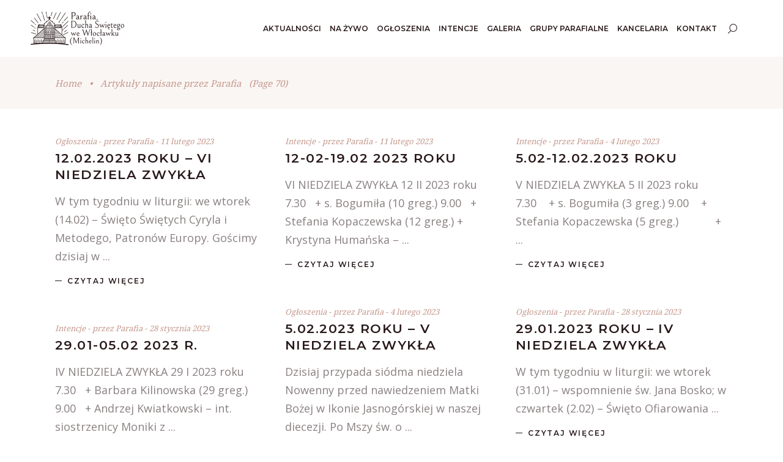

--- FILE ---
content_type: text/html; charset=UTF-8
request_url: https://www.duch-swiety.pl/author/parafia/page/70/
body_size: 18872
content:
<!DOCTYPE html>
<html lang="pl-PL">
<head>
				
			<meta property="og:url" content="https://www.duch-swiety.pl/author/parafia/page/70"/>
			<meta property="og:type" content="article"/>
			<meta property="og:title" content="Parafia Ducha Świętego"/>
			<meta property="og:description" content="Michelin - Włocławek"/>
			<meta property="og:image" content="https://chapel.qodeinteractive.com/wp-content/themes/chapel/assets/img/open_graph.jpg"/>
		
		
		<meta charset="UTF-8"/>
		<link rel="profile" href="https://gmpg.org/xfn/11"/>
		
				<meta name="viewport" content="width=device-width,initial-scale=1,user-scalable=yes">
		<meta name='robots' content='index, follow, max-image-preview:large, max-snippet:-1, max-video-preview:-1' />

	<!-- This site is optimized with the Yoast SEO plugin v26.6 - https://yoast.com/wordpress/plugins/seo/ -->
	<title>Parafia, Autor w serwisie Parafia Ducha Świętego - Strona 70 z 200</title>
	<link rel="canonical" href="https://www.duch-swiety.pl/author/parafia/page/70/" />
	<link rel="prev" href="https://www.duch-swiety.pl/author/parafia/page/69/" />
	<link rel="next" href="https://www.duch-swiety.pl/author/parafia/page/71/" />
	<meta property="og:locale" content="pl_PL" />
	<meta property="og:type" content="profile" />
	<meta property="og:title" content="Parafia, Autor w serwisie Parafia Ducha Świętego - Strona 70 z 200" />
	<meta property="og:url" content="https://www.duch-swiety.pl/author/parafia/" />
	<meta property="og:site_name" content="Parafia Ducha Świętego" />
	<meta property="og:image" content="https://secure.gravatar.com/avatar/2f76e34562c7c92b3d5abc2044c70b9a?s=500&d=mm&r=g" />
	<meta name="twitter:card" content="summary_large_image" />
	<script type="application/ld+json" class="yoast-schema-graph">{"@context":"https://schema.org","@graph":[{"@type":"ProfilePage","@id":"https://www.duch-swiety.pl/author/parafia/","url":"https://www.duch-swiety.pl/author/parafia/page/70/","name":"Parafia, Autor w serwisie Parafia Ducha Świętego - Strona 70 z 200","isPartOf":{"@id":"https://www.duch-swiety.pl/#website"},"breadcrumb":{"@id":"https://www.duch-swiety.pl/author/parafia/page/70/#breadcrumb"},"inLanguage":"pl-PL","potentialAction":[{"@type":"ReadAction","target":["https://www.duch-swiety.pl/author/parafia/page/70/"]}]},{"@type":"BreadcrumbList","@id":"https://www.duch-swiety.pl/author/parafia/page/70/#breadcrumb","itemListElement":[{"@type":"ListItem","position":1,"name":"Strona główna","item":"https://www.duch-swiety.pl/"},{"@type":"ListItem","position":2,"name":"Archiwum dla Parafia"}]},{"@type":"WebSite","@id":"https://www.duch-swiety.pl/#website","url":"https://www.duch-swiety.pl/","name":"Parafia Ducha Świętego","description":"Michelin - Włocławek","potentialAction":[{"@type":"SearchAction","target":{"@type":"EntryPoint","urlTemplate":"https://www.duch-swiety.pl/?s={search_term_string}"},"query-input":{"@type":"PropertyValueSpecification","valueRequired":true,"valueName":"search_term_string"}}],"inLanguage":"pl-PL"},{"@type":"Person","@id":"https://www.duch-swiety.pl/#/schema/person/86eef061b1a9a7a5d020268aeb8570f3","name":"Parafia","image":{"@type":"ImageObject","inLanguage":"pl-PL","@id":"https://www.duch-swiety.pl/#/schema/person/image/","url":"https://secure.gravatar.com/avatar/3062bd2a87cff80228452186976d811e62f4ec30c7ce451bb8cc09a47cf35060?s=96&d=mm&r=g","contentUrl":"https://secure.gravatar.com/avatar/3062bd2a87cff80228452186976d811e62f4ec30c7ce451bb8cc09a47cf35060?s=96&d=mm&r=g","caption":"Parafia"},"mainEntityOfPage":{"@id":"https://www.duch-swiety.pl/author/parafia/"}}]}</script>
	<!-- / Yoast SEO plugin. -->


<link rel='dns-prefetch' href='//fonts.googleapis.com' />
<link rel="alternate" type="application/rss+xml" title="Parafia Ducha Świętego &raquo; Kanał z wpisami" href="https://www.duch-swiety.pl/feed/" />
<link rel="alternate" type="application/rss+xml" title="Parafia Ducha Świętego &raquo; Kanał z wpisami, których autorem jest Parafia" href="https://www.duch-swiety.pl/author/parafia/feed/" />
<style id='wp-img-auto-sizes-contain-inline-css' type='text/css'>
img:is([sizes=auto i],[sizes^="auto," i]){contain-intrinsic-size:3000px 1500px}
/*# sourceURL=wp-img-auto-sizes-contain-inline-css */
</style>
<style id='wp-emoji-styles-inline-css' type='text/css'>

	img.wp-smiley, img.emoji {
		display: inline !important;
		border: none !important;
		box-shadow: none !important;
		height: 1em !important;
		width: 1em !important;
		margin: 0 0.07em !important;
		vertical-align: -0.1em !important;
		background: none !important;
		padding: 0 !important;
	}
/*# sourceURL=wp-emoji-styles-inline-css */
</style>
<style id='wp-block-library-inline-css' type='text/css'>
:root{--wp-block-synced-color:#7a00df;--wp-block-synced-color--rgb:122,0,223;--wp-bound-block-color:var(--wp-block-synced-color);--wp-editor-canvas-background:#ddd;--wp-admin-theme-color:#007cba;--wp-admin-theme-color--rgb:0,124,186;--wp-admin-theme-color-darker-10:#006ba1;--wp-admin-theme-color-darker-10--rgb:0,107,160.5;--wp-admin-theme-color-darker-20:#005a87;--wp-admin-theme-color-darker-20--rgb:0,90,135;--wp-admin-border-width-focus:2px}@media (min-resolution:192dpi){:root{--wp-admin-border-width-focus:1.5px}}.wp-element-button{cursor:pointer}:root .has-very-light-gray-background-color{background-color:#eee}:root .has-very-dark-gray-background-color{background-color:#313131}:root .has-very-light-gray-color{color:#eee}:root .has-very-dark-gray-color{color:#313131}:root .has-vivid-green-cyan-to-vivid-cyan-blue-gradient-background{background:linear-gradient(135deg,#00d084,#0693e3)}:root .has-purple-crush-gradient-background{background:linear-gradient(135deg,#34e2e4,#4721fb 50%,#ab1dfe)}:root .has-hazy-dawn-gradient-background{background:linear-gradient(135deg,#faaca8,#dad0ec)}:root .has-subdued-olive-gradient-background{background:linear-gradient(135deg,#fafae1,#67a671)}:root .has-atomic-cream-gradient-background{background:linear-gradient(135deg,#fdd79a,#004a59)}:root .has-nightshade-gradient-background{background:linear-gradient(135deg,#330968,#31cdcf)}:root .has-midnight-gradient-background{background:linear-gradient(135deg,#020381,#2874fc)}:root{--wp--preset--font-size--normal:16px;--wp--preset--font-size--huge:42px}.has-regular-font-size{font-size:1em}.has-larger-font-size{font-size:2.625em}.has-normal-font-size{font-size:var(--wp--preset--font-size--normal)}.has-huge-font-size{font-size:var(--wp--preset--font-size--huge)}.has-text-align-center{text-align:center}.has-text-align-left{text-align:left}.has-text-align-right{text-align:right}.has-fit-text{white-space:nowrap!important}#end-resizable-editor-section{display:none}.aligncenter{clear:both}.items-justified-left{justify-content:flex-start}.items-justified-center{justify-content:center}.items-justified-right{justify-content:flex-end}.items-justified-space-between{justify-content:space-between}.screen-reader-text{border:0;clip-path:inset(50%);height:1px;margin:-1px;overflow:hidden;padding:0;position:absolute;width:1px;word-wrap:normal!important}.screen-reader-text:focus{background-color:#ddd;clip-path:none;color:#444;display:block;font-size:1em;height:auto;left:5px;line-height:normal;padding:15px 23px 14px;text-decoration:none;top:5px;width:auto;z-index:100000}html :where(.has-border-color){border-style:solid}html :where([style*=border-top-color]){border-top-style:solid}html :where([style*=border-right-color]){border-right-style:solid}html :where([style*=border-bottom-color]){border-bottom-style:solid}html :where([style*=border-left-color]){border-left-style:solid}html :where([style*=border-width]){border-style:solid}html :where([style*=border-top-width]){border-top-style:solid}html :where([style*=border-right-width]){border-right-style:solid}html :where([style*=border-bottom-width]){border-bottom-style:solid}html :where([style*=border-left-width]){border-left-style:solid}html :where(img[class*=wp-image-]){height:auto;max-width:100%}:where(figure){margin:0 0 1em}html :where(.is-position-sticky){--wp-admin--admin-bar--position-offset:var(--wp-admin--admin-bar--height,0px)}@media screen and (max-width:600px){html :where(.is-position-sticky){--wp-admin--admin-bar--position-offset:0px}}

/*# sourceURL=wp-block-library-inline-css */
</style><style id='global-styles-inline-css' type='text/css'>
:root{--wp--preset--aspect-ratio--square: 1;--wp--preset--aspect-ratio--4-3: 4/3;--wp--preset--aspect-ratio--3-4: 3/4;--wp--preset--aspect-ratio--3-2: 3/2;--wp--preset--aspect-ratio--2-3: 2/3;--wp--preset--aspect-ratio--16-9: 16/9;--wp--preset--aspect-ratio--9-16: 9/16;--wp--preset--color--black: #000000;--wp--preset--color--cyan-bluish-gray: #abb8c3;--wp--preset--color--white: #ffffff;--wp--preset--color--pale-pink: #f78da7;--wp--preset--color--vivid-red: #cf2e2e;--wp--preset--color--luminous-vivid-orange: #ff6900;--wp--preset--color--luminous-vivid-amber: #fcb900;--wp--preset--color--light-green-cyan: #7bdcb5;--wp--preset--color--vivid-green-cyan: #00d084;--wp--preset--color--pale-cyan-blue: #8ed1fc;--wp--preset--color--vivid-cyan-blue: #0693e3;--wp--preset--color--vivid-purple: #9b51e0;--wp--preset--gradient--vivid-cyan-blue-to-vivid-purple: linear-gradient(135deg,rgb(6,147,227) 0%,rgb(155,81,224) 100%);--wp--preset--gradient--light-green-cyan-to-vivid-green-cyan: linear-gradient(135deg,rgb(122,220,180) 0%,rgb(0,208,130) 100%);--wp--preset--gradient--luminous-vivid-amber-to-luminous-vivid-orange: linear-gradient(135deg,rgb(252,185,0) 0%,rgb(255,105,0) 100%);--wp--preset--gradient--luminous-vivid-orange-to-vivid-red: linear-gradient(135deg,rgb(255,105,0) 0%,rgb(207,46,46) 100%);--wp--preset--gradient--very-light-gray-to-cyan-bluish-gray: linear-gradient(135deg,rgb(238,238,238) 0%,rgb(169,184,195) 100%);--wp--preset--gradient--cool-to-warm-spectrum: linear-gradient(135deg,rgb(74,234,220) 0%,rgb(151,120,209) 20%,rgb(207,42,186) 40%,rgb(238,44,130) 60%,rgb(251,105,98) 80%,rgb(254,248,76) 100%);--wp--preset--gradient--blush-light-purple: linear-gradient(135deg,rgb(255,206,236) 0%,rgb(152,150,240) 100%);--wp--preset--gradient--blush-bordeaux: linear-gradient(135deg,rgb(254,205,165) 0%,rgb(254,45,45) 50%,rgb(107,0,62) 100%);--wp--preset--gradient--luminous-dusk: linear-gradient(135deg,rgb(255,203,112) 0%,rgb(199,81,192) 50%,rgb(65,88,208) 100%);--wp--preset--gradient--pale-ocean: linear-gradient(135deg,rgb(255,245,203) 0%,rgb(182,227,212) 50%,rgb(51,167,181) 100%);--wp--preset--gradient--electric-grass: linear-gradient(135deg,rgb(202,248,128) 0%,rgb(113,206,126) 100%);--wp--preset--gradient--midnight: linear-gradient(135deg,rgb(2,3,129) 0%,rgb(40,116,252) 100%);--wp--preset--font-size--small: 13px;--wp--preset--font-size--medium: 20px;--wp--preset--font-size--large: 36px;--wp--preset--font-size--x-large: 42px;--wp--preset--spacing--20: 0.44rem;--wp--preset--spacing--30: 0.67rem;--wp--preset--spacing--40: 1rem;--wp--preset--spacing--50: 1.5rem;--wp--preset--spacing--60: 2.25rem;--wp--preset--spacing--70: 3.38rem;--wp--preset--spacing--80: 5.06rem;--wp--preset--shadow--natural: 6px 6px 9px rgba(0, 0, 0, 0.2);--wp--preset--shadow--deep: 12px 12px 50px rgba(0, 0, 0, 0.4);--wp--preset--shadow--sharp: 6px 6px 0px rgba(0, 0, 0, 0.2);--wp--preset--shadow--outlined: 6px 6px 0px -3px rgb(255, 255, 255), 6px 6px rgb(0, 0, 0);--wp--preset--shadow--crisp: 6px 6px 0px rgb(0, 0, 0);}:where(.is-layout-flex){gap: 0.5em;}:where(.is-layout-grid){gap: 0.5em;}body .is-layout-flex{display: flex;}.is-layout-flex{flex-wrap: wrap;align-items: center;}.is-layout-flex > :is(*, div){margin: 0;}body .is-layout-grid{display: grid;}.is-layout-grid > :is(*, div){margin: 0;}:where(.wp-block-columns.is-layout-flex){gap: 2em;}:where(.wp-block-columns.is-layout-grid){gap: 2em;}:where(.wp-block-post-template.is-layout-flex){gap: 1.25em;}:where(.wp-block-post-template.is-layout-grid){gap: 1.25em;}.has-black-color{color: var(--wp--preset--color--black) !important;}.has-cyan-bluish-gray-color{color: var(--wp--preset--color--cyan-bluish-gray) !important;}.has-white-color{color: var(--wp--preset--color--white) !important;}.has-pale-pink-color{color: var(--wp--preset--color--pale-pink) !important;}.has-vivid-red-color{color: var(--wp--preset--color--vivid-red) !important;}.has-luminous-vivid-orange-color{color: var(--wp--preset--color--luminous-vivid-orange) !important;}.has-luminous-vivid-amber-color{color: var(--wp--preset--color--luminous-vivid-amber) !important;}.has-light-green-cyan-color{color: var(--wp--preset--color--light-green-cyan) !important;}.has-vivid-green-cyan-color{color: var(--wp--preset--color--vivid-green-cyan) !important;}.has-pale-cyan-blue-color{color: var(--wp--preset--color--pale-cyan-blue) !important;}.has-vivid-cyan-blue-color{color: var(--wp--preset--color--vivid-cyan-blue) !important;}.has-vivid-purple-color{color: var(--wp--preset--color--vivid-purple) !important;}.has-black-background-color{background-color: var(--wp--preset--color--black) !important;}.has-cyan-bluish-gray-background-color{background-color: var(--wp--preset--color--cyan-bluish-gray) !important;}.has-white-background-color{background-color: var(--wp--preset--color--white) !important;}.has-pale-pink-background-color{background-color: var(--wp--preset--color--pale-pink) !important;}.has-vivid-red-background-color{background-color: var(--wp--preset--color--vivid-red) !important;}.has-luminous-vivid-orange-background-color{background-color: var(--wp--preset--color--luminous-vivid-orange) !important;}.has-luminous-vivid-amber-background-color{background-color: var(--wp--preset--color--luminous-vivid-amber) !important;}.has-light-green-cyan-background-color{background-color: var(--wp--preset--color--light-green-cyan) !important;}.has-vivid-green-cyan-background-color{background-color: var(--wp--preset--color--vivid-green-cyan) !important;}.has-pale-cyan-blue-background-color{background-color: var(--wp--preset--color--pale-cyan-blue) !important;}.has-vivid-cyan-blue-background-color{background-color: var(--wp--preset--color--vivid-cyan-blue) !important;}.has-vivid-purple-background-color{background-color: var(--wp--preset--color--vivid-purple) !important;}.has-black-border-color{border-color: var(--wp--preset--color--black) !important;}.has-cyan-bluish-gray-border-color{border-color: var(--wp--preset--color--cyan-bluish-gray) !important;}.has-white-border-color{border-color: var(--wp--preset--color--white) !important;}.has-pale-pink-border-color{border-color: var(--wp--preset--color--pale-pink) !important;}.has-vivid-red-border-color{border-color: var(--wp--preset--color--vivid-red) !important;}.has-luminous-vivid-orange-border-color{border-color: var(--wp--preset--color--luminous-vivid-orange) !important;}.has-luminous-vivid-amber-border-color{border-color: var(--wp--preset--color--luminous-vivid-amber) !important;}.has-light-green-cyan-border-color{border-color: var(--wp--preset--color--light-green-cyan) !important;}.has-vivid-green-cyan-border-color{border-color: var(--wp--preset--color--vivid-green-cyan) !important;}.has-pale-cyan-blue-border-color{border-color: var(--wp--preset--color--pale-cyan-blue) !important;}.has-vivid-cyan-blue-border-color{border-color: var(--wp--preset--color--vivid-cyan-blue) !important;}.has-vivid-purple-border-color{border-color: var(--wp--preset--color--vivid-purple) !important;}.has-vivid-cyan-blue-to-vivid-purple-gradient-background{background: var(--wp--preset--gradient--vivid-cyan-blue-to-vivid-purple) !important;}.has-light-green-cyan-to-vivid-green-cyan-gradient-background{background: var(--wp--preset--gradient--light-green-cyan-to-vivid-green-cyan) !important;}.has-luminous-vivid-amber-to-luminous-vivid-orange-gradient-background{background: var(--wp--preset--gradient--luminous-vivid-amber-to-luminous-vivid-orange) !important;}.has-luminous-vivid-orange-to-vivid-red-gradient-background{background: var(--wp--preset--gradient--luminous-vivid-orange-to-vivid-red) !important;}.has-very-light-gray-to-cyan-bluish-gray-gradient-background{background: var(--wp--preset--gradient--very-light-gray-to-cyan-bluish-gray) !important;}.has-cool-to-warm-spectrum-gradient-background{background: var(--wp--preset--gradient--cool-to-warm-spectrum) !important;}.has-blush-light-purple-gradient-background{background: var(--wp--preset--gradient--blush-light-purple) !important;}.has-blush-bordeaux-gradient-background{background: var(--wp--preset--gradient--blush-bordeaux) !important;}.has-luminous-dusk-gradient-background{background: var(--wp--preset--gradient--luminous-dusk) !important;}.has-pale-ocean-gradient-background{background: var(--wp--preset--gradient--pale-ocean) !important;}.has-electric-grass-gradient-background{background: var(--wp--preset--gradient--electric-grass) !important;}.has-midnight-gradient-background{background: var(--wp--preset--gradient--midnight) !important;}.has-small-font-size{font-size: var(--wp--preset--font-size--small) !important;}.has-medium-font-size{font-size: var(--wp--preset--font-size--medium) !important;}.has-large-font-size{font-size: var(--wp--preset--font-size--large) !important;}.has-x-large-font-size{font-size: var(--wp--preset--font-size--x-large) !important;}
/*# sourceURL=global-styles-inline-css */
</style>

<style id='classic-theme-styles-inline-css' type='text/css'>
/*! This file is auto-generated */
.wp-block-button__link{color:#fff;background-color:#32373c;border-radius:9999px;box-shadow:none;text-decoration:none;padding:calc(.667em + 2px) calc(1.333em + 2px);font-size:1.125em}.wp-block-file__button{background:#32373c;color:#fff;text-decoration:none}
/*# sourceURL=/wp-includes/css/classic-themes.min.css */
</style>
<link rel='stylesheet' id='contact-form-7-css' href='https://www.duch-swiety.pl/wp-content/plugins/contact-form-7/includes/css/styles.css?ver=6.1.4' type='text/css' media='all' />
<link rel='stylesheet' id='photoswipe-core-css-css' href='https://www.duch-swiety.pl/wp-content/plugins/photoswipe-masonry/photoswipe-dist/photoswipe.css?ver=6.9' type='text/css' media='all' />
<link rel='stylesheet' id='white_theme-css' href='https://www.duch-swiety.pl/wp-content/plugins/photoswipe-masonry/photoswipe-dist/white-skin/skin.css?ver=6.9' type='text/css' media='all' />
<link rel='stylesheet' id='rs-plugin-settings-css' href='https://www.duch-swiety.pl/wp-content/plugins/revslider/public/assets/css/rs6.css?ver=6.2.23' type='text/css' media='all' />
<style id='rs-plugin-settings-inline-css' type='text/css'>
#rs-demo-id {}
/*# sourceURL=rs-plugin-settings-inline-css */
</style>
<link rel='stylesheet' id='cmplz-general-css' href='https://www.duch-swiety.pl/wp-content/plugins/complianz-gdpr/assets/css/cookieblocker.min.css?ver=1766841522' type='text/css' media='all' />
<link rel='stylesheet' id='chapel-elated-child-style-css' href='https://www.duch-swiety.pl/wp-content/themes/chapel-child/style.css?ver=1680300000' type='text/css' media='all' />
<link rel='stylesheet' id='chapel-elated-default-style-css' href='https://www.duch-swiety.pl/wp-content/themes/chapel/style.css?ver=6.9' type='text/css' media='all' />
<link rel='stylesheet' id='chapel-elated-modules-css' href='https://www.duch-swiety.pl/wp-content/themes/chapel/assets/css/modules.min.css?ver=6.9' type='text/css' media='all' />
<link rel='stylesheet' id='chapel-elated-dripicons-css' href='https://www.duch-swiety.pl/wp-content/themes/chapel/framework/lib/icons-pack/dripicons/dripicons.css?ver=6.9' type='text/css' media='all' />
<link rel='stylesheet' id='chapel-elated-font_elegant-css' href='https://www.duch-swiety.pl/wp-content/themes/chapel/framework/lib/icons-pack/elegant-icons/style.min.css?ver=6.9' type='text/css' media='all' />
<link rel='stylesheet' id='chapel-elated-font_awesome-css' href='https://www.duch-swiety.pl/wp-content/themes/chapel/framework/lib/icons-pack/font-awesome/css/fontawesome-all.min.css?ver=6.9' type='text/css' media='all' />
<link rel='stylesheet' id='chapel-elated-ion_icons-css' href='https://www.duch-swiety.pl/wp-content/themes/chapel/framework/lib/icons-pack/ion-icons/css/ionicons.min.css?ver=6.9' type='text/css' media='all' />
<link rel='stylesheet' id='chapel-elated-linea_icons-css' href='https://www.duch-swiety.pl/wp-content/themes/chapel/framework/lib/icons-pack/linea-icons/style.css?ver=6.9' type='text/css' media='all' />
<link rel='stylesheet' id='chapel-elated-linear_icons-css' href='https://www.duch-swiety.pl/wp-content/themes/chapel/framework/lib/icons-pack/linear-icons/style.css?ver=6.9' type='text/css' media='all' />
<link rel='stylesheet' id='chapel-elated-simple_line_icons-css' href='https://www.duch-swiety.pl/wp-content/themes/chapel/framework/lib/icons-pack/simple-line-icons/simple-line-icons.css?ver=6.9' type='text/css' media='all' />
<link rel='stylesheet' id='mediaelement-css' href='https://www.duch-swiety.pl/wp-includes/js/mediaelement/mediaelementplayer-legacy.min.css?ver=4.2.17' type='text/css' media='all' />
<link rel='stylesheet' id='wp-mediaelement-css' href='https://www.duch-swiety.pl/wp-includes/js/mediaelement/wp-mediaelement.min.css?ver=6.9' type='text/css' media='all' />
<link rel='stylesheet' id='chapel-elated-style-dynamic-css' href='https://www.duch-swiety.pl/wp-content/themes/chapel/assets/css/style_dynamic.css?ver=1680300000' type='text/css' media='all' />
<link rel='stylesheet' id='chapel-elated-modules-responsive-css' href='https://www.duch-swiety.pl/wp-content/themes/chapel/assets/css/modules-responsive.min.css?ver=6.9' type='text/css' media='all' />
<link rel='stylesheet' id='chapel-elated-style-dynamic-responsive-css' href='https://www.duch-swiety.pl/wp-content/themes/chapel/assets/css/style_dynamic_responsive.css?ver=1680300000' type='text/css' media='all' />
<link rel='stylesheet' id='chapel-elated-google-fonts-css' href='https://fonts.googleapis.com/css?family=Montserrat%3A100%2C300%2C400%2C600%2C700%7CNoto+Serif%3A100%2C300%2C400%2C600%2C700%7COpen+Sans%3A100%2C300%2C400%2C600%2C700&#038;subset=latin-ext&#038;ver=1.0.0' type='text/css' media='all' />
<script type="text/javascript" src="https://www.duch-swiety.pl/wp-includes/js/jquery/jquery.min.js?ver=3.7.1" id="jquery-core-js"></script>
<script type="text/javascript" src="https://www.duch-swiety.pl/wp-includes/js/jquery/jquery-migrate.min.js?ver=3.4.1" id="jquery-migrate-js"></script>
<script type="text/javascript" src="https://www.duch-swiety.pl/wp-content/plugins/photoswipe-masonry/photoswipe-dist/photoswipe.min.js?ver=6.9" id="photoswipe-js"></script>
<script type="text/javascript" src="https://www.duch-swiety.pl/wp-content/plugins/photoswipe-masonry/photoswipe-masonry.js?ver=6.9" id="photoswipe-masonry-js-js"></script>
<script type="text/javascript" src="https://www.duch-swiety.pl/wp-content/plugins/photoswipe-masonry/photoswipe-dist/photoswipe-ui-default.min.js?ver=6.9" id="photoswipe-ui-default-js"></script>
<script type="text/javascript" src="https://www.duch-swiety.pl/wp-content/plugins/photoswipe-masonry/masonry.pkgd.min.js?ver=6.9" id="photoswipe-masonry-js"></script>
<script type="text/javascript" src="https://www.duch-swiety.pl/wp-content/plugins/photoswipe-masonry/imagesloaded.pkgd.min.js?ver=6.9" id="photoswipe-imagesloaded-js"></script>
<script type="text/javascript" src="https://www.duch-swiety.pl/wp-content/plugins/revslider/public/assets/js/rbtools.min.js?ver=6.2.23" id="tp-tools-js"></script>
<script type="text/javascript" src="https://www.duch-swiety.pl/wp-content/plugins/revslider/public/assets/js/rs6.min.js?ver=6.2.23" id="revmin-js"></script>
<link rel="https://api.w.org/" href="https://www.duch-swiety.pl/wp-json/" /><link rel="alternate" title="JSON" type="application/json" href="https://www.duch-swiety.pl/wp-json/wp/v2/users/9" /><link rel="EditURI" type="application/rsd+xml" title="RSD" href="https://www.duch-swiety.pl/xmlrpc.php?rsd" />
<meta name="generator" content="WordPress 6.9" />
        <script>
		jQuery(document).ready(function(){
				

				jQuery( ".dotpay__link" ).submit(function( event ) {
					
					var formId = jQuery(this).data("id");
					var formData = jQuery('#payForm'+formId);
					
						var data = formData.serializeArray().reduce(function(obj, item) {
						obj[item.name] = item.value;
						return obj;
					}, {});
					var json = JSON.stringify(data);
					console.log(json);
					data['action'] = 'get_response_php';
					
					if(data.enter == "1")
						return;
					else
					{					

						var signVal = '';
						jQuery.post('https://www.duch-swiety.pl/wp-admin/admin-ajax.php', data, function(response) {
							var i = response.length;
							signVal = response.substring(0, i-1);

							var input = jQuery("<input>")
							   .attr("type", "hidden")
							   .attr("name", "sign").val(signVal);
							   
							var input2 = jQuery("<input>")
							   .attr("type", "hidden")
							   .attr("name", "service").val("duch-swiety.pl");
							   
							var input3 = jQuery("<input>")
							   .attr("type", "hidden")
							   .attr("name", "enter").val("1");
							   
								formData.append(input);
								formData.append(input2);
								formData.append(input3);

								formData.submit();
						});
					}
					event.preventDefault();
				});

				jQuery('.payButton').click(function(event){
					event.preventDefault();
					
					var formId = jQuery(this).data("id");
					var formData = jQuery('#payForm'+formId);
					

					var data = formData.serializeArray().reduce(function(obj, item) {
						obj[item.name] = item.value;
						return obj;
					}, {});
					var json = JSON.stringify(data);
					console.log(json);
					data['action'] = 'get_response_php';

					var signVal = '';
					jQuery.post('https://www.duch-swiety.pl/wp-admin/admin-ajax.php', data, function(response) {
						var i = response.length;
						signVal = response.substring(0, i-1);

						var input = jQuery("<input>")
						   .attr("type", "hidden")
						   .attr("name", "sign").val(signVal);
						   
						var input2 = jQuery("<input>")
						   .attr("type", "hidden")
						   .attr("name", "service").val("duch-swiety.pl");
						   
							formData.append(input);
							formData.append(input2);

							formData.submit();
					});
					


				});
			});

        </script>
    <meta name="generator" content="Powered by WPBakery Page Builder - drag and drop page builder for WordPress."/>
<meta name="generator" content="Powered by Slider Revolution 6.2.23 - responsive, Mobile-Friendly Slider Plugin for WordPress with comfortable drag and drop interface." />
<link rel="icon" href="https://www.duch-swiety.pl/wp-content/uploads/2021/03/cropped-duchswiety2-32x32.png" sizes="32x32" />
<link rel="icon" href="https://www.duch-swiety.pl/wp-content/uploads/2021/03/cropped-duchswiety2-192x192.png" sizes="192x192" />
<link rel="apple-touch-icon" href="https://www.duch-swiety.pl/wp-content/uploads/2021/03/cropped-duchswiety2-180x180.png" />
<meta name="msapplication-TileImage" content="https://www.duch-swiety.pl/wp-content/uploads/2021/03/cropped-duchswiety2-270x270.png" />
<script type="text/javascript">function setREVStartSize(e){
			//window.requestAnimationFrame(function() {				 
				window.RSIW = window.RSIW===undefined ? window.innerWidth : window.RSIW;	
				window.RSIH = window.RSIH===undefined ? window.innerHeight : window.RSIH;	
				try {								
					var pw = document.getElementById(e.c).parentNode.offsetWidth,
						newh;
					pw = pw===0 || isNaN(pw) ? window.RSIW : pw;
					e.tabw = e.tabw===undefined ? 0 : parseInt(e.tabw);
					e.thumbw = e.thumbw===undefined ? 0 : parseInt(e.thumbw);
					e.tabh = e.tabh===undefined ? 0 : parseInt(e.tabh);
					e.thumbh = e.thumbh===undefined ? 0 : parseInt(e.thumbh);
					e.tabhide = e.tabhide===undefined ? 0 : parseInt(e.tabhide);
					e.thumbhide = e.thumbhide===undefined ? 0 : parseInt(e.thumbhide);
					e.mh = e.mh===undefined || e.mh=="" || e.mh==="auto" ? 0 : parseInt(e.mh,0);		
					if(e.layout==="fullscreen" || e.l==="fullscreen") 						
						newh = Math.max(e.mh,window.RSIH);					
					else{					
						e.gw = Array.isArray(e.gw) ? e.gw : [e.gw];
						for (var i in e.rl) if (e.gw[i]===undefined || e.gw[i]===0) e.gw[i] = e.gw[i-1];					
						e.gh = e.el===undefined || e.el==="" || (Array.isArray(e.el) && e.el.length==0)? e.gh : e.el;
						e.gh = Array.isArray(e.gh) ? e.gh : [e.gh];
						for (var i in e.rl) if (e.gh[i]===undefined || e.gh[i]===0) e.gh[i] = e.gh[i-1];
											
						var nl = new Array(e.rl.length),
							ix = 0,						
							sl;					
						e.tabw = e.tabhide>=pw ? 0 : e.tabw;
						e.thumbw = e.thumbhide>=pw ? 0 : e.thumbw;
						e.tabh = e.tabhide>=pw ? 0 : e.tabh;
						e.thumbh = e.thumbhide>=pw ? 0 : e.thumbh;					
						for (var i in e.rl) nl[i] = e.rl[i]<window.RSIW ? 0 : e.rl[i];
						sl = nl[0];									
						for (var i in nl) if (sl>nl[i] && nl[i]>0) { sl = nl[i]; ix=i;}															
						var m = pw>(e.gw[ix]+e.tabw+e.thumbw) ? 1 : (pw-(e.tabw+e.thumbw)) / (e.gw[ix]);					
						newh =  (e.gh[ix] * m) + (e.tabh + e.thumbh);
					}				
					if(window.rs_init_css===undefined) window.rs_init_css = document.head.appendChild(document.createElement("style"));					
					document.getElementById(e.c).height = newh+"px";
					window.rs_init_css.innerHTML += "#"+e.c+"_wrapper { height: "+newh+"px }";				
				} catch(e){
					console.log("Failure at Presize of Slider:" + e)
				}					   
			//});
		  };</script>
<link rel="alternate" type="application/rss+xml" title="RSS" href="https://www.duch-swiety.pl/rsslatest.xml" /><noscript><style> .wpb_animate_when_almost_visible { opacity: 1; }</style></noscript></head>
<body data-rsssl=1 class="archive paged author author-parafia author-9 paged-70 author-paged-70 wp-theme-chapel wp-child-theme-chapel-child chapel-core-1.0.1 chapel child-child-ver-1.0.0 chapel-ver-1.1 eltdf-grid-1400 eltdf-empty-google-api eltdf-wide-dropdown-menu-content-in-grid eltdf-sticky-header-on-scroll-down-up eltdf-dropdown-animate-height eltdf-header-standard eltdf-menu-area-shadow-disable eltdf-menu-area-in-grid-shadow-disable eltdf-menu-area-border-disable eltdf-menu-area-in-grid-border-disable eltdf-logo-area-border-disable eltdf-logo-area-in-grid-border-disable eltdf-default-mobile-header eltdf-sticky-up-mobile-header eltdf-search-covers-header wpb-js-composer js-comp-ver-6.4.1 vc_responsive" itemscope itemtype="https://schema.org/WebPage">
	    <div class="eltdf-wrapper">
        <div class="eltdf-wrapper-inner">
            
<header class="eltdf-page-header">
		
				
	<div class="eltdf-menu-area eltdf-menu-right">
				
						
			<div class="eltdf-vertical-align-containers">
				<div class="eltdf-position-left"><!--
				 --><div class="eltdf-position-left-inner">
						
	
	<div class="eltdf-logo-wrapper">
		<a itemprop="url" href="https://www.duch-swiety.pl/" style="height: 55px;">
			<img itemprop="image" class="eltdf-normal-logo" src="https://www.duch-swiety.pl/wp-content/uploads/2021/03/Logo_with_icon_brown.png" width="306" height="110"  alt="logo"/>
			<img itemprop="image" class="eltdf-dark-logo" src="https://www.duch-swiety.pl/wp-content/uploads/2021/04/Logo_with_icon_white1.png" width="300" height="108"  alt="dark logo"/>			<img itemprop="image" class="eltdf-light-logo" src="https://www.duch-swiety.pl/wp-content/uploads/2021/03/Logo.png" width="139" height="110"  alt="light logo"/>		</a>
	</div>

											</div>
				</div>
								<div class="eltdf-position-right"><!--
				 --><div class="eltdf-position-right-inner">
														
	<nav class="eltdf-main-menu eltdf-drop-down eltdf-default-nav">
		<ul id="menu-menu-gorne" class="clearfix"><li id="nav-menu-item-10518" class="menu-item menu-item-type-taxonomy menu-item-object-category menu-item-has-children  has_sub narrow"><a href="https://www.duch-swiety.pl/kategoria/aktualnosci/" class=""><span class="item_outer"><span class="item_text">Aktualności</span><i class="eltdf-menu-arrow fa fa-angle-down"></i></span></a>
<div class="second"><div class="inner"><ul>
	<li id="nav-menu-item-10647" class="menu-item menu-item-type-post_type menu-item-object-page "><a href="https://www.duch-swiety.pl/porzadek-nabozenstw/" class=""><span class="item_outer"><span class="item_text">Porządek nabożeństw</span></span></a></li>
	<li id="nav-menu-item-113" class="menu-item menu-item-type-post_type menu-item-object-page "><a href="https://www.duch-swiety.pl/informacje/" class=""><span class="item_outer"><span class="item_text">Historia parafii</span></span></a></li>
	<li id="nav-menu-item-23111" class="menu-item menu-item-type-post_type menu-item-object-page "><a href="https://www.duch-swiety.pl/standardy-ochrony-dzieci/" class=""><span class="item_outer"><span class="item_text">Standardy ochrony dzieci</span></span></a></li>
</ul></div></div>
</li>
<li id="nav-menu-item-10519" class="menu-item menu-item-type-custom menu-item-object-custom  narrow"><a href="https://www.youtube.com/channel/UCsrhNbj2yBDRX7hFbAUh60g" class=""><span class="item_outer"><span class="item_text">Na żywo</span></span></a></li>
<li id="nav-menu-item-10516" class="menu-item menu-item-type-taxonomy menu-item-object-category  narrow"><a href="https://www.duch-swiety.pl/kategoria/ogloszenia/" class=""><span class="item_outer"><span class="item_text">Ogłoszenia</span></span></a></li>
<li id="nav-menu-item-10648" class="menu-item menu-item-type-taxonomy menu-item-object-category  narrow"><a href="https://www.duch-swiety.pl/kategoria/intencje/" class=""><span class="item_outer"><span class="item_text">Intencje</span></span></a></li>
<li id="nav-menu-item-10558" class="menu-item menu-item-type-taxonomy menu-item-object-category  narrow"><a href="https://www.duch-swiety.pl/kategoria/galeria/" class=""><span class="item_outer"><span class="item_text">Galeria</span></span></a></li>
<li id="nav-menu-item-2174" class="menu-item menu-item-type-post_type menu-item-object-page menu-item-has-children  has_sub narrow"><a href="https://www.duch-swiety.pl/grupy-parafialne/" class=""><span class="item_outer"><span class="item_text">Grupy parafialne</span><i class="eltdf-menu-arrow fa fa-angle-down"></i></span></a>
<div class="second"><div class="inner"><ul>
	<li id="nav-menu-item-2175" class="menu-item menu-item-type-post_type menu-item-object-page "><a href="https://www.duch-swiety.pl/grupy-parafialne/swietlica-oratorium/" class=""><span class="item_outer"><span class="item_text">Świetlica &#8222;Oratorium&#8221; OPP 1%</span></span></a></li>
	<li id="nav-menu-item-2176" class="menu-item menu-item-type-post_type menu-item-object-page "><a href="https://www.duch-swiety.pl/grupy-parafialne/odnowa-w-duchu-swietym/" class=""><span class="item_outer"><span class="item_text">Koło Żywego Różańca</span></span></a></li>
	<li id="nav-menu-item-2177" class="menu-item menu-item-type-post_type menu-item-object-page "><a href="https://www.duch-swiety.pl/grupy-parafialne/grupa-anonimowych-alkoholikow/" class=""><span class="item_outer"><span class="item_text">Grupa Anonimowych Alkoholików – Za Piecem</span></span></a></li>
	<li id="nav-menu-item-5598" class="menu-item menu-item-type-post_type menu-item-object-page "><a href="https://www.duch-swiety.pl/grupy-parafialne/na-duchowa-nute/" class=""><span class="item_outer"><span class="item_text">Na Duchową Nutę</span></span></a></li>
	<li id="nav-menu-item-5595" class="menu-item menu-item-type-post_type menu-item-object-page "><a href="https://www.duch-swiety.pl/grupy-parafialne/chor-parafialny/" class=""><span class="item_outer"><span class="item_text">Chór Parafialny</span></span></a></li>
	<li id="nav-menu-item-5597" class="menu-item menu-item-type-post_type menu-item-object-page "><a href="https://www.duch-swiety.pl/grupy-parafialne/ministranci-lso/" class=""><span class="item_outer"><span class="item_text">Ministranci – LSO</span></span></a></li>
	<li id="nav-menu-item-5596" class="menu-item menu-item-type-post_type menu-item-object-page "><a href="https://www.duch-swiety.pl/grupy-parafialne/klub-seniora/" class=""><span class="item_outer"><span class="item_text">Klub Seniora</span></span></a></li>
</ul></div></div>
</li>
<li id="nav-menu-item-2184" class="menu-item menu-item-type-post_type menu-item-object-page menu-item-has-children  has_sub narrow"><a href="https://www.duch-swiety.pl/kancelaria/" class=""><span class="item_outer"><span class="item_text">Kancelaria</span><i class="eltdf-menu-arrow fa fa-angle-down"></i></span></a>
<div class="second"><div class="inner"><ul>
	<li id="nav-menu-item-2185" class="menu-item menu-item-type-post_type menu-item-object-page "><a href="https://www.duch-swiety.pl/kancelaria/sakrament-pokuty/" class=""><span class="item_outer"><span class="item_text">Sakrament Pokuty</span></span></a></li>
	<li id="nav-menu-item-2186" class="menu-item menu-item-type-post_type menu-item-object-page "><a href="https://www.duch-swiety.pl/kancelaria/sakrament-malzenstwa/" class=""><span class="item_outer"><span class="item_text">Sakrament Małżeństwa</span></span></a></li>
	<li id="nav-menu-item-2187" class="menu-item menu-item-type-post_type menu-item-object-page "><a href="https://www.duch-swiety.pl/kancelaria/sakrament-chrztu-swietego/" class=""><span class="item_outer"><span class="item_text">Sakrament Chrztu Świętego</span></span></a></li>
	<li id="nav-menu-item-2188" class="menu-item menu-item-type-post_type menu-item-object-page "><a href="https://www.duch-swiety.pl/kancelaria/sakrament-chorych/" class=""><span class="item_outer"><span class="item_text">Sakrament Chorych</span></span></a></li>
	<li id="nav-menu-item-2189" class="menu-item menu-item-type-post_type menu-item-object-page "><a href="https://www.duch-swiety.pl/kancelaria/sakrament-bierzmowania/" class=""><span class="item_outer"><span class="item_text">Sakrament Bierzmowania</span></span></a></li>
	<li id="nav-menu-item-2190" class="menu-item menu-item-type-post_type menu-item-object-page "><a href="https://www.duch-swiety.pl/kancelaria/pierwsza-komunia-swieta/" class=""><span class="item_outer"><span class="item_text">Pierwsza Komunia Święta</span></span></a></li>
	<li id="nav-menu-item-2191" class="menu-item menu-item-type-post_type menu-item-object-page "><a href="https://www.duch-swiety.pl/kancelaria/chrzescijanski-pogrzeb/" class=""><span class="item_outer"><span class="item_text">Chrześcijański Pogrzeb</span></span></a></li>
</ul></div></div>
</li>
<li id="nav-menu-item-2194" class="menu-item menu-item-type-post_type menu-item-object-page  narrow"><a href="https://www.duch-swiety.pl/kontakt/" class=""><span class="item_outer"><span class="item_text">Kontakt</span></span></a></li>
</ul>	</nav>

															
			<a  style="margin: 0px 25px 0px 7px;" class="eltdf-search-opener eltdf-icon-has-hover eltdf-search-opener-svg-path" href="javascript:void(0)">
	            <span class="eltdf-search-opener-wrapper">
		            <svg xmlns="http://www.w3.org/2000/svg" xmlns:xlink="http://www.w3.org/1999/xlink" x="0px" y="0px"
	 width="14.921px" height="15.411px" viewBox="0 0 14.921 15.411" enable-background="new 0 0 14.921 15.411" xml:space="preserve">
<g>
	<line fill="none" stroke="#currentColor" stroke-miterlimit="10" x1="4.634" y1="10.779" x2="0.354" y2="15.058"/>
	<circle fill="none" stroke="currentColor" stroke-miterlimit="10" cx="8.64" cy="6.281" r="5.781"/>
</g>
</svg>		            	            </span>
			</a>
							</div>
				</div>
			</div>
			
			</div>
			
		
	
<div class="eltdf-sticky-header">
        <div class="eltdf-sticky-holder eltdf-menu-right">
                    <div class="eltdf-vertical-align-containers">
                <div class="eltdf-position-left"><!--
                 --><div class="eltdf-position-left-inner">
                        
	
	<div class="eltdf-logo-wrapper">
		<a itemprop="url" href="https://www.duch-swiety.pl/" style="height: 55px;">
			<img itemprop="image" class="eltdf-normal-logo" src="https://www.duch-swiety.pl/wp-content/uploads/2021/03/Logo_with_icon_brown.png" width="306" height="110"  alt="logo"/>
			<img itemprop="image" class="eltdf-dark-logo" src="https://www.duch-swiety.pl/wp-content/uploads/2021/04/Logo_with_icon_white1.png" width="300" height="108"  alt="dark logo"/>			<img itemprop="image" class="eltdf-light-logo" src="https://www.duch-swiety.pl/wp-content/uploads/2021/03/Logo.png" width="139" height="110"  alt="light logo"/>		</a>
	</div>

                                            </div>
                </div>
                                <div class="eltdf-position-right"><!--
                 --><div class="eltdf-position-right-inner">
                                                    
<nav class="eltdf-main-menu eltdf-drop-down eltdf-sticky-nav">
    <ul id="menu-menu-gorne-1" class="clearfix"><li id="sticky-nav-menu-item-10518" class="menu-item menu-item-type-taxonomy menu-item-object-category menu-item-has-children  has_sub narrow"><a href="https://www.duch-swiety.pl/kategoria/aktualnosci/" class=""><span class="item_outer"><span class="item_text">Aktualności</span><span class="plus"></span><i class="eltdf-menu-arrow fa fa-angle-down"></i></span></a>
<div class="second"><div class="inner"><ul>
	<li id="sticky-nav-menu-item-10647" class="menu-item menu-item-type-post_type menu-item-object-page "><a href="https://www.duch-swiety.pl/porzadek-nabozenstw/" class=""><span class="item_outer"><span class="item_text">Porządek nabożeństw</span><span class="plus"></span></span></a></li>
	<li id="sticky-nav-menu-item-113" class="menu-item menu-item-type-post_type menu-item-object-page "><a href="https://www.duch-swiety.pl/informacje/" class=""><span class="item_outer"><span class="item_text">Historia parafii</span><span class="plus"></span></span></a></li>
	<li id="sticky-nav-menu-item-23111" class="menu-item menu-item-type-post_type menu-item-object-page "><a href="https://www.duch-swiety.pl/standardy-ochrony-dzieci/" class=""><span class="item_outer"><span class="item_text">Standardy ochrony dzieci</span><span class="plus"></span></span></a></li>
</ul></div></div>
</li>
<li id="sticky-nav-menu-item-10519" class="menu-item menu-item-type-custom menu-item-object-custom  narrow"><a href="https://www.youtube.com/channel/UCsrhNbj2yBDRX7hFbAUh60g" class=""><span class="item_outer"><span class="item_text">Na żywo</span><span class="plus"></span></span></a></li>
<li id="sticky-nav-menu-item-10516" class="menu-item menu-item-type-taxonomy menu-item-object-category  narrow"><a href="https://www.duch-swiety.pl/kategoria/ogloszenia/" class=""><span class="item_outer"><span class="item_text">Ogłoszenia</span><span class="plus"></span></span></a></li>
<li id="sticky-nav-menu-item-10648" class="menu-item menu-item-type-taxonomy menu-item-object-category  narrow"><a href="https://www.duch-swiety.pl/kategoria/intencje/" class=""><span class="item_outer"><span class="item_text">Intencje</span><span class="plus"></span></span></a></li>
<li id="sticky-nav-menu-item-10558" class="menu-item menu-item-type-taxonomy menu-item-object-category  narrow"><a href="https://www.duch-swiety.pl/kategoria/galeria/" class=""><span class="item_outer"><span class="item_text">Galeria</span><span class="plus"></span></span></a></li>
<li id="sticky-nav-menu-item-2174" class="menu-item menu-item-type-post_type menu-item-object-page menu-item-has-children  has_sub narrow"><a href="https://www.duch-swiety.pl/grupy-parafialne/" class=""><span class="item_outer"><span class="item_text">Grupy parafialne</span><span class="plus"></span><i class="eltdf-menu-arrow fa fa-angle-down"></i></span></a>
<div class="second"><div class="inner"><ul>
	<li id="sticky-nav-menu-item-2175" class="menu-item menu-item-type-post_type menu-item-object-page "><a href="https://www.duch-swiety.pl/grupy-parafialne/swietlica-oratorium/" class=""><span class="item_outer"><span class="item_text">Świetlica &#8222;Oratorium&#8221; OPP 1%</span><span class="plus"></span></span></a></li>
	<li id="sticky-nav-menu-item-2176" class="menu-item menu-item-type-post_type menu-item-object-page "><a href="https://www.duch-swiety.pl/grupy-parafialne/odnowa-w-duchu-swietym/" class=""><span class="item_outer"><span class="item_text">Koło Żywego Różańca</span><span class="plus"></span></span></a></li>
	<li id="sticky-nav-menu-item-2177" class="menu-item menu-item-type-post_type menu-item-object-page "><a href="https://www.duch-swiety.pl/grupy-parafialne/grupa-anonimowych-alkoholikow/" class=""><span class="item_outer"><span class="item_text">Grupa Anonimowych Alkoholików – Za Piecem</span><span class="plus"></span></span></a></li>
	<li id="sticky-nav-menu-item-5598" class="menu-item menu-item-type-post_type menu-item-object-page "><a href="https://www.duch-swiety.pl/grupy-parafialne/na-duchowa-nute/" class=""><span class="item_outer"><span class="item_text">Na Duchową Nutę</span><span class="plus"></span></span></a></li>
	<li id="sticky-nav-menu-item-5595" class="menu-item menu-item-type-post_type menu-item-object-page "><a href="https://www.duch-swiety.pl/grupy-parafialne/chor-parafialny/" class=""><span class="item_outer"><span class="item_text">Chór Parafialny</span><span class="plus"></span></span></a></li>
	<li id="sticky-nav-menu-item-5597" class="menu-item menu-item-type-post_type menu-item-object-page "><a href="https://www.duch-swiety.pl/grupy-parafialne/ministranci-lso/" class=""><span class="item_outer"><span class="item_text">Ministranci – LSO</span><span class="plus"></span></span></a></li>
	<li id="sticky-nav-menu-item-5596" class="menu-item menu-item-type-post_type menu-item-object-page "><a href="https://www.duch-swiety.pl/grupy-parafialne/klub-seniora/" class=""><span class="item_outer"><span class="item_text">Klub Seniora</span><span class="plus"></span></span></a></li>
</ul></div></div>
</li>
<li id="sticky-nav-menu-item-2184" class="menu-item menu-item-type-post_type menu-item-object-page menu-item-has-children  has_sub narrow"><a href="https://www.duch-swiety.pl/kancelaria/" class=""><span class="item_outer"><span class="item_text">Kancelaria</span><span class="plus"></span><i class="eltdf-menu-arrow fa fa-angle-down"></i></span></a>
<div class="second"><div class="inner"><ul>
	<li id="sticky-nav-menu-item-2185" class="menu-item menu-item-type-post_type menu-item-object-page "><a href="https://www.duch-swiety.pl/kancelaria/sakrament-pokuty/" class=""><span class="item_outer"><span class="item_text">Sakrament Pokuty</span><span class="plus"></span></span></a></li>
	<li id="sticky-nav-menu-item-2186" class="menu-item menu-item-type-post_type menu-item-object-page "><a href="https://www.duch-swiety.pl/kancelaria/sakrament-malzenstwa/" class=""><span class="item_outer"><span class="item_text">Sakrament Małżeństwa</span><span class="plus"></span></span></a></li>
	<li id="sticky-nav-menu-item-2187" class="menu-item menu-item-type-post_type menu-item-object-page "><a href="https://www.duch-swiety.pl/kancelaria/sakrament-chrztu-swietego/" class=""><span class="item_outer"><span class="item_text">Sakrament Chrztu Świętego</span><span class="plus"></span></span></a></li>
	<li id="sticky-nav-menu-item-2188" class="menu-item menu-item-type-post_type menu-item-object-page "><a href="https://www.duch-swiety.pl/kancelaria/sakrament-chorych/" class=""><span class="item_outer"><span class="item_text">Sakrament Chorych</span><span class="plus"></span></span></a></li>
	<li id="sticky-nav-menu-item-2189" class="menu-item menu-item-type-post_type menu-item-object-page "><a href="https://www.duch-swiety.pl/kancelaria/sakrament-bierzmowania/" class=""><span class="item_outer"><span class="item_text">Sakrament Bierzmowania</span><span class="plus"></span></span></a></li>
	<li id="sticky-nav-menu-item-2190" class="menu-item menu-item-type-post_type menu-item-object-page "><a href="https://www.duch-swiety.pl/kancelaria/pierwsza-komunia-swieta/" class=""><span class="item_outer"><span class="item_text">Pierwsza Komunia Święta</span><span class="plus"></span></span></a></li>
	<li id="sticky-nav-menu-item-2191" class="menu-item menu-item-type-post_type menu-item-object-page "><a href="https://www.duch-swiety.pl/kancelaria/chrzescijanski-pogrzeb/" class=""><span class="item_outer"><span class="item_text">Chrześcijański Pogrzeb</span><span class="plus"></span></span></a></li>
</ul></div></div>
</li>
<li id="sticky-nav-menu-item-2194" class="menu-item menu-item-type-post_type menu-item-object-page  narrow"><a href="https://www.duch-swiety.pl/kontakt/" class=""><span class="item_outer"><span class="item_text">Kontakt</span><span class="plus"></span></span></a></li>
</ul></nav>

                                                                    </div>
                </div>
            </div>
                </div>
	</div>

	
	<form action="https://www.duch-swiety.pl/" class="eltdf-search-cover" method="get">
				<div class="eltdf-form-holder-outer">
				<div class="eltdf-form-holder">
					<div class="eltdf-form-holder-inner">
						<input type="text" placeholder="Szukaj" name="s" class="eltdf_search_field" autocomplete="off" required />
						<a class="eltdf-search-close eltdf-search-close-svg-path" href="#">
							<svg xmlns="http://www.w3.org/2000/svg" xmlns:xlink="http://www.w3.org/1999/xlink" x="0px" y="0px"
	 width="15.705px" height="15.705px" viewBox="0 0 15.705 15.705" enable-background="new 0 0 15.705 15.705" xml:space="preserve">
<line fill="none" stroke="currentColor" stroke-miterlimit="10" x1="0.354" y1="0.354" x2="15.352" y2="15.352"/>
<line fill="none" stroke="currentColor" stroke-miterlimit="10" x1="15.352" y1="0.354" x2="0.354" y2="15.352"/>
</svg>						</a>
					</div>
				</div>
			</div>
	</form></header>


<header class="eltdf-mobile-header">
		
	<div class="eltdf-mobile-header-inner">
		<div class="eltdf-mobile-header-holder">
			            <div class="eltdf-grid">
                            <div class="eltdf-vertical-align-containers">
                    <div class="eltdf-position-left"><!--
                     --><div class="eltdf-position-left-inner">
                            
<div class="eltdf-mobile-logo-wrapper">
	<a itemprop="url" href="https://www.duch-swiety.pl/" style="height: 55px">
		<img itemprop="image" src="https://www.duch-swiety.pl/wp-content/uploads/2021/03/Logo_with_icon_brown.png" width="306" height="110"  alt="Mobile Logo"/>
	</a>
</div>

                        </div>
                    </div>
                    <div class="eltdf-position-right"><!--
                     --><div class="eltdf-position-right-inner">
                                                                                        <div class="eltdf-mobile-menu-opener eltdf-mobile-menu-opener-predefined">
                                    <a href="javascript:void(0)">
                                                                                <span class="eltdf-mobile-menu-icon">
                                            <span class="eltdf-hm-lines"><span class="eltdf-hm-line eltdf-line-1"></span><span class="eltdf-hm-line eltdf-line-2"></span><span class="eltdf-hm-line eltdf-line-3"></span></span>                                        </span>
                                    </a>
                                </div>
                                                    </div>
                    </div>
				</div>
                        </div>
		    		</div>
		
	<nav class="eltdf-mobile-nav" aria-label="Mobile Menu">
		<div class="eltdf-grid">
			<ul id="menu-menu-gorne-2" class=""><li id="mobile-menu-item-10518" class="menu-item menu-item-type-taxonomy menu-item-object-category menu-item-has-children  has_sub"><a href="https://www.duch-swiety.pl/kategoria/aktualnosci/" class=""><span>Aktualności</span></a><span class="mobile_arrow"><i class="eltdf-sub-arrow arrow_carrot-right"></i></span>
<ul class="sub_menu">
	<li id="mobile-menu-item-10647" class="menu-item menu-item-type-post_type menu-item-object-page "><a href="https://www.duch-swiety.pl/porzadek-nabozenstw/" class=""><span>Porządek nabożeństw</span></a></li>
	<li id="mobile-menu-item-113" class="menu-item menu-item-type-post_type menu-item-object-page "><a href="https://www.duch-swiety.pl/informacje/" class=""><span>Historia parafii</span></a></li>
	<li id="mobile-menu-item-23111" class="menu-item menu-item-type-post_type menu-item-object-page "><a href="https://www.duch-swiety.pl/standardy-ochrony-dzieci/" class=""><span>Standardy ochrony dzieci</span></a></li>
</ul>
</li>
<li id="mobile-menu-item-10519" class="menu-item menu-item-type-custom menu-item-object-custom "><a href="https://www.youtube.com/channel/UCsrhNbj2yBDRX7hFbAUh60g" class=""><span>Na żywo</span></a></li>
<li id="mobile-menu-item-10516" class="menu-item menu-item-type-taxonomy menu-item-object-category "><a href="https://www.duch-swiety.pl/kategoria/ogloszenia/" class=""><span>Ogłoszenia</span></a></li>
<li id="mobile-menu-item-10648" class="menu-item menu-item-type-taxonomy menu-item-object-category "><a href="https://www.duch-swiety.pl/kategoria/intencje/" class=""><span>Intencje</span></a></li>
<li id="mobile-menu-item-10558" class="menu-item menu-item-type-taxonomy menu-item-object-category "><a href="https://www.duch-swiety.pl/kategoria/galeria/" class=""><span>Galeria</span></a></li>
<li id="mobile-menu-item-2174" class="menu-item menu-item-type-post_type menu-item-object-page menu-item-has-children  has_sub"><a href="https://www.duch-swiety.pl/grupy-parafialne/" class=""><span>Grupy parafialne</span></a><span class="mobile_arrow"><i class="eltdf-sub-arrow arrow_carrot-right"></i></span>
<ul class="sub_menu">
	<li id="mobile-menu-item-2175" class="menu-item menu-item-type-post_type menu-item-object-page "><a href="https://www.duch-swiety.pl/grupy-parafialne/swietlica-oratorium/" class=""><span>Świetlica &#8222;Oratorium&#8221; OPP 1%</span></a></li>
	<li id="mobile-menu-item-2176" class="menu-item menu-item-type-post_type menu-item-object-page "><a href="https://www.duch-swiety.pl/grupy-parafialne/odnowa-w-duchu-swietym/" class=""><span>Koło Żywego Różańca</span></a></li>
	<li id="mobile-menu-item-2177" class="menu-item menu-item-type-post_type menu-item-object-page "><a href="https://www.duch-swiety.pl/grupy-parafialne/grupa-anonimowych-alkoholikow/" class=""><span>Grupa Anonimowych Alkoholików – Za Piecem</span></a></li>
	<li id="mobile-menu-item-5598" class="menu-item menu-item-type-post_type menu-item-object-page "><a href="https://www.duch-swiety.pl/grupy-parafialne/na-duchowa-nute/" class=""><span>Na Duchową Nutę</span></a></li>
	<li id="mobile-menu-item-5595" class="menu-item menu-item-type-post_type menu-item-object-page "><a href="https://www.duch-swiety.pl/grupy-parafialne/chor-parafialny/" class=""><span>Chór Parafialny</span></a></li>
	<li id="mobile-menu-item-5597" class="menu-item menu-item-type-post_type menu-item-object-page "><a href="https://www.duch-swiety.pl/grupy-parafialne/ministranci-lso/" class=""><span>Ministranci – LSO</span></a></li>
	<li id="mobile-menu-item-5596" class="menu-item menu-item-type-post_type menu-item-object-page "><a href="https://www.duch-swiety.pl/grupy-parafialne/klub-seniora/" class=""><span>Klub Seniora</span></a></li>
</ul>
</li>
<li id="mobile-menu-item-2184" class="menu-item menu-item-type-post_type menu-item-object-page menu-item-has-children  has_sub"><a href="https://www.duch-swiety.pl/kancelaria/" class=""><span>Kancelaria</span></a><span class="mobile_arrow"><i class="eltdf-sub-arrow arrow_carrot-right"></i></span>
<ul class="sub_menu">
	<li id="mobile-menu-item-2185" class="menu-item menu-item-type-post_type menu-item-object-page "><a href="https://www.duch-swiety.pl/kancelaria/sakrament-pokuty/" class=""><span>Sakrament Pokuty</span></a></li>
	<li id="mobile-menu-item-2186" class="menu-item menu-item-type-post_type menu-item-object-page "><a href="https://www.duch-swiety.pl/kancelaria/sakrament-malzenstwa/" class=""><span>Sakrament Małżeństwa</span></a></li>
	<li id="mobile-menu-item-2187" class="menu-item menu-item-type-post_type menu-item-object-page "><a href="https://www.duch-swiety.pl/kancelaria/sakrament-chrztu-swietego/" class=""><span>Sakrament Chrztu Świętego</span></a></li>
	<li id="mobile-menu-item-2188" class="menu-item menu-item-type-post_type menu-item-object-page "><a href="https://www.duch-swiety.pl/kancelaria/sakrament-chorych/" class=""><span>Sakrament Chorych</span></a></li>
	<li id="mobile-menu-item-2189" class="menu-item menu-item-type-post_type menu-item-object-page "><a href="https://www.duch-swiety.pl/kancelaria/sakrament-bierzmowania/" class=""><span>Sakrament Bierzmowania</span></a></li>
	<li id="mobile-menu-item-2190" class="menu-item menu-item-type-post_type menu-item-object-page "><a href="https://www.duch-swiety.pl/kancelaria/pierwsza-komunia-swieta/" class=""><span>Pierwsza Komunia Święta</span></a></li>
	<li id="mobile-menu-item-2191" class="menu-item menu-item-type-post_type menu-item-object-page "><a href="https://www.duch-swiety.pl/kancelaria/chrzescijanski-pogrzeb/" class=""><span>Chrześcijański Pogrzeb</span></a></li>
</ul>
</li>
<li id="mobile-menu-item-2194" class="menu-item menu-item-type-post_type menu-item-object-page "><a href="https://www.duch-swiety.pl/kontakt/" class=""><span>Kontakt</span></a></li>
</ul>		</div>
	</nav>

	</div>
	
	<form action="https://www.duch-swiety.pl/" class="eltdf-search-cover" method="get">
				<div class="eltdf-form-holder-outer">
				<div class="eltdf-form-holder">
					<div class="eltdf-form-holder-inner">
						<input type="text" placeholder="Szukaj" name="s" class="eltdf_search_field" autocomplete="off" required />
						<a class="eltdf-search-close eltdf-search-close-svg-path" href="#">
							<svg xmlns="http://www.w3.org/2000/svg" xmlns:xlink="http://www.w3.org/1999/xlink" x="0px" y="0px"
	 width="15.705px" height="15.705px" viewBox="0 0 15.705 15.705" enable-background="new 0 0 15.705 15.705" xml:space="preserve">
<line fill="none" stroke="currentColor" stroke-miterlimit="10" x1="0.354" y1="0.354" x2="15.352" y2="15.352"/>
<line fill="none" stroke="currentColor" stroke-miterlimit="10" x1="15.352" y1="0.354" x2="0.354" y2="15.352"/>
</svg>						</a>
					</div>
				</div>
			</div>
	</form></header>

			<a id='eltdf-back-to-top' href='#'>
                <span class="eltdf-icon-stack">
	                <i class="eltdf-icon-linea-icon icon-arrows-up eltdf-icon-element"></i>
	                <span class="eltdf-back-to-top-text">top</span>
                </span>
			</a>
			        
            <div class="eltdf-content" >
                <div class="eltdf-content-inner">
<div class="eltdf-title-holder eltdf-breadcrumbs-type eltdf-title-va-header-bottom" style="height: 85px" data-height="85">
		<div class="eltdf-title-wrapper" style="height: 85px">
		<div class="eltdf-title-inner">
			<div class="eltdf-grid">
				<div itemprop="breadcrumb" class="eltdf-breadcrumbs "><a itemprop="url" href="https://www.duch-swiety.pl/">Home</a><span class="eltdf-delimiter">•</span><span class="eltdf-current">Artykuły napisane przez Parafia</span><span class="eltdf-current"> (Page 70)</span></div>			</div>
	    </div>
	</div>
</div>


<div class="eltdf-container">
		
	<div class="eltdf-container-inner clearfix">
		<div class="eltdf-grid-row eltdf-grid-small-gutter">
	<div class="eltdf-page-content-holder eltdf-grid-col-12">
		<div class="eltdf-blog-holder eltdf-blog-masonry eltdf-blog-pagination-standard eltdf-grid-list eltdf-grid-masonry-list eltdf-three-columns eltdf-normal-space eltdf-blog-masonry-in-grid" data-blog-type= masonry data-next-page= 71 data-max-num-pages= 200 data-post-number= 10 data-excerpt-length= 20 data-archive-author= 9 >
	<div class="eltdf-blog-holder-inner eltdf-outer-space eltdf-masonry-list-wrapper">
		<div class="eltdf-masonry-grid-sizer"></div>
		<div class="eltdf-masonry-grid-gutter"></div>
		<article id="post-16422" class="eltdf-post-no-media eltdf-item-space post-16422 post type-post status-publish format-standard hentry category-ogloszenia">
    <div class="eltdf-post-content">
        <div class="eltdf-post-heading eltdf-navigation-numbers">
            
	                </div>
        <div class="eltdf-post-text">
            <div class="eltdf-post-text-inner">
                <div class="eltdf-post-info-top">
	                <div class="eltdf-post-info-category">
    <a href="https://www.duch-swiety.pl/kategoria/ogloszenia/" rel="category tag">Ogłoszenia</a></div>                    <div class="eltdf-post-info-author">
    <span class="eltdf-post-info-author-text">
        przez    </span>
    <a itemprop="author" class="eltdf-post-info-author-link" href="https://www.duch-swiety.pl/author/parafia/">
        Parafia    </a>
</div>	                <div itemprop="dateCreated" class="eltdf-post-info-date entry-date published updated">
            <a itemprop="url" href="https://www.duch-swiety.pl/2023/02/">
    
        11 lutego 2023        </a>
    <meta itemprop="interactionCount" content="UserComments: 0"/>
</div>                </div>
                <div class="eltdf-post-text-main">
                    
<h5 itemprop="name" class="entry-title eltdf-post-title" >
            <a itemprop="url" href="https://www.duch-swiety.pl/12-02-2023-roku-vi-niedziela-zwykla/" title="12.02.2023 ROKU &#8211; VI NIEDZIELA ZWYKŁA">
            12.02.2023 ROKU &#8211; VI NIEDZIELA ZWYKŁA            </a>
    </h5>                    		<div class="eltdf-post-excerpt-holder">
			<p itemprop="description" class="eltdf-post-excerpt">
				
 	W tym tygodniu w liturgii: we wtorek (14.02) – Święto Świętych Cyryla i Metodego, Patronów Europy.
 	Gościmy dzisiaj w			</p>
		</div>
	                </div>
                <div class="eltdf-post-info-bottom clearfix">
                                        	<div class="eltdf-post-read-more-button">
		<a itemprop="url" href="https://www.duch-swiety.pl/12-02-2023-roku-vi-niedziela-zwykla/" target="_self"  class="eltdf-btn eltdf-btn-medium eltdf-btn-simple eltdf-btn-with-prefix" data-type="simple" >    <span class="eltdf-btn-text">Czytaj więcej</span>    </a>	</div>
                </div>
            </div>
        </div>
    </div>
</article><article id="post-16419" class="eltdf-post-no-media eltdf-item-space post-16419 post type-post status-publish format-standard hentry category-intencje">
    <div class="eltdf-post-content">
        <div class="eltdf-post-heading eltdf-navigation-numbers">
            
	                </div>
        <div class="eltdf-post-text">
            <div class="eltdf-post-text-inner">
                <div class="eltdf-post-info-top">
	                <div class="eltdf-post-info-category">
    <a href="https://www.duch-swiety.pl/kategoria/intencje/" rel="category tag">Intencje</a></div>                    <div class="eltdf-post-info-author">
    <span class="eltdf-post-info-author-text">
        przez    </span>
    <a itemprop="author" class="eltdf-post-info-author-link" href="https://www.duch-swiety.pl/author/parafia/">
        Parafia    </a>
</div>	                <div itemprop="dateCreated" class="eltdf-post-info-date entry-date published updated">
            <a itemprop="url" href="https://www.duch-swiety.pl/2023/02/">
    
        11 lutego 2023        </a>
    <meta itemprop="interactionCount" content="UserComments: 0"/>
</div>                </div>
                <div class="eltdf-post-text-main">
                    
<h5 itemprop="name" class="entry-title eltdf-post-title" >
            <a itemprop="url" href="https://www.duch-swiety.pl/12-02-19-02-2023-roku/" title="12-02-19.02 2023 roku">
            12-02-19.02 2023 roku            </a>
    </h5>                    		<div class="eltdf-post-excerpt-holder">
			<p itemprop="description" class="eltdf-post-excerpt">
				VI NIEDZIELA ZWYKŁA 12 II 2023 roku
7.30   + s. Bogumiła (10 greg.)
9.00   + Stefania Kopaczewska (12 greg.)
+ Krystyna Humańska –			</p>
		</div>
	                </div>
                <div class="eltdf-post-info-bottom clearfix">
                                        	<div class="eltdf-post-read-more-button">
		<a itemprop="url" href="https://www.duch-swiety.pl/12-02-19-02-2023-roku/" target="_self"  class="eltdf-btn eltdf-btn-medium eltdf-btn-simple eltdf-btn-with-prefix" data-type="simple" >    <span class="eltdf-btn-text">Czytaj więcej</span>    </a>	</div>
                </div>
            </div>
        </div>
    </div>
</article><article id="post-16411" class="eltdf-post-no-media eltdf-item-space post-16411 post type-post status-publish format-standard hentry category-intencje">
    <div class="eltdf-post-content">
        <div class="eltdf-post-heading eltdf-navigation-numbers">
            
	                </div>
        <div class="eltdf-post-text">
            <div class="eltdf-post-text-inner">
                <div class="eltdf-post-info-top">
	                <div class="eltdf-post-info-category">
    <a href="https://www.duch-swiety.pl/kategoria/intencje/" rel="category tag">Intencje</a></div>                    <div class="eltdf-post-info-author">
    <span class="eltdf-post-info-author-text">
        przez    </span>
    <a itemprop="author" class="eltdf-post-info-author-link" href="https://www.duch-swiety.pl/author/parafia/">
        Parafia    </a>
</div>	                <div itemprop="dateCreated" class="eltdf-post-info-date entry-date published updated">
            <a itemprop="url" href="https://www.duch-swiety.pl/2023/02/">
    
        4 lutego 2023        </a>
    <meta itemprop="interactionCount" content="UserComments: 0"/>
</div>                </div>
                <div class="eltdf-post-text-main">
                    
<h5 itemprop="name" class="entry-title eltdf-post-title" >
            <a itemprop="url" href="https://www.duch-swiety.pl/5-02-11-02-2023-roku/" title="5.02-12.02.2023 ROKU">
            5.02-12.02.2023 ROKU            </a>
    </h5>                    		<div class="eltdf-post-excerpt-holder">
			<p itemprop="description" class="eltdf-post-excerpt">
				V NIEDZIELA ZWYKŁA 5 II 2023 roku 

7.30    + s. Bogumiła (3 greg.)

9.00    + Stefania Kopaczewska (5 greg.) 

           +			</p>
		</div>
	                </div>
                <div class="eltdf-post-info-bottom clearfix">
                                        	<div class="eltdf-post-read-more-button">
		<a itemprop="url" href="https://www.duch-swiety.pl/5-02-11-02-2023-roku/" target="_self"  class="eltdf-btn eltdf-btn-medium eltdf-btn-simple eltdf-btn-with-prefix" data-type="simple" >    <span class="eltdf-btn-text">Czytaj więcej</span>    </a>	</div>
                </div>
            </div>
        </div>
    </div>
</article><article id="post-16407" class="eltdf-post-no-media eltdf-item-space post-16407 post type-post status-publish format-standard hentry category-ogloszenia">
    <div class="eltdf-post-content">
        <div class="eltdf-post-heading eltdf-navigation-numbers">
            
	                </div>
        <div class="eltdf-post-text">
            <div class="eltdf-post-text-inner">
                <div class="eltdf-post-info-top">
	                <div class="eltdf-post-info-category">
    <a href="https://www.duch-swiety.pl/kategoria/ogloszenia/" rel="category tag">Ogłoszenia</a></div>                    <div class="eltdf-post-info-author">
    <span class="eltdf-post-info-author-text">
        przez    </span>
    <a itemprop="author" class="eltdf-post-info-author-link" href="https://www.duch-swiety.pl/author/parafia/">
        Parafia    </a>
</div>	                <div itemprop="dateCreated" class="eltdf-post-info-date entry-date published updated">
            <a itemprop="url" href="https://www.duch-swiety.pl/2023/02/">
    
        4 lutego 2023        </a>
    <meta itemprop="interactionCount" content="UserComments: 0"/>
</div>                </div>
                <div class="eltdf-post-text-main">
                    
<h5 itemprop="name" class="entry-title eltdf-post-title" >
            <a itemprop="url" href="https://www.duch-swiety.pl/5-02-2023-roku-v-niedziela-zwykla/" title="5.02.2023 ROKU &#8211; V NIEDZIELA ZWYKŁA">
            5.02.2023 ROKU &#8211; V NIEDZIELA ZWYKŁA            </a>
    </h5>                    		<div class="eltdf-post-excerpt-holder">
			<p itemprop="description" class="eltdf-post-excerpt">
				
 	Dzisiaj przypada siódma niedziela Nowenny przed nawiedzeniem Matki Bożej w Ikonie Jasnogórskiej w naszej diecezji. Po Mszy św. o			</p>
		</div>
	                </div>
                <div class="eltdf-post-info-bottom clearfix">
                                        	<div class="eltdf-post-read-more-button">
		<a itemprop="url" href="https://www.duch-swiety.pl/5-02-2023-roku-v-niedziela-zwykla/" target="_self"  class="eltdf-btn eltdf-btn-medium eltdf-btn-simple eltdf-btn-with-prefix" data-type="simple" >    <span class="eltdf-btn-text">Czytaj więcej</span>    </a>	</div>
                </div>
            </div>
        </div>
    </div>
</article><article id="post-16401" class="eltdf-post-no-media eltdf-item-space post-16401 post type-post status-publish format-standard hentry category-ogloszenia">
    <div class="eltdf-post-content">
        <div class="eltdf-post-heading eltdf-navigation-numbers">
            
	                </div>
        <div class="eltdf-post-text">
            <div class="eltdf-post-text-inner">
                <div class="eltdf-post-info-top">
	                <div class="eltdf-post-info-category">
    <a href="https://www.duch-swiety.pl/kategoria/ogloszenia/" rel="category tag">Ogłoszenia</a></div>                    <div class="eltdf-post-info-author">
    <span class="eltdf-post-info-author-text">
        przez    </span>
    <a itemprop="author" class="eltdf-post-info-author-link" href="https://www.duch-swiety.pl/author/parafia/">
        Parafia    </a>
</div>	                <div itemprop="dateCreated" class="eltdf-post-info-date entry-date published updated">
            <a itemprop="url" href="https://www.duch-swiety.pl/2023/01/">
    
        28 stycznia 2023        </a>
    <meta itemprop="interactionCount" content="UserComments: 0"/>
</div>                </div>
                <div class="eltdf-post-text-main">
                    
<h5 itemprop="name" class="entry-title eltdf-post-title" >
            <a itemprop="url" href="https://www.duch-swiety.pl/29-01-2023-roku-iv-niedziela-zwykla/" title="29.01.2023 ROKU &#8211; IV NIEDZIELA ZWYKŁA">
            29.01.2023 ROKU &#8211; IV NIEDZIELA ZWYKŁA            </a>
    </h5>                    		<div class="eltdf-post-excerpt-holder">
			<p itemprop="description" class="eltdf-post-excerpt">
				
 	W tym tygodniu w liturgii: we wtorek (31.01) – wspomnienie św. Jana Bosko; w czwartek (2.02) – Święto Ofiarowania			</p>
		</div>
	                </div>
                <div class="eltdf-post-info-bottom clearfix">
                                        	<div class="eltdf-post-read-more-button">
		<a itemprop="url" href="https://www.duch-swiety.pl/29-01-2023-roku-iv-niedziela-zwykla/" target="_self"  class="eltdf-btn eltdf-btn-medium eltdf-btn-simple eltdf-btn-with-prefix" data-type="simple" >    <span class="eltdf-btn-text">Czytaj więcej</span>    </a>	</div>
                </div>
            </div>
        </div>
    </div>
</article><article id="post-16399" class="eltdf-post-no-media eltdf-item-space post-16399 post type-post status-publish format-standard hentry category-intencje">
    <div class="eltdf-post-content">
        <div class="eltdf-post-heading eltdf-navigation-numbers">
            
	                </div>
        <div class="eltdf-post-text">
            <div class="eltdf-post-text-inner">
                <div class="eltdf-post-info-top">
	                <div class="eltdf-post-info-category">
    <a href="https://www.duch-swiety.pl/kategoria/intencje/" rel="category tag">Intencje</a></div>                    <div class="eltdf-post-info-author">
    <span class="eltdf-post-info-author-text">
        przez    </span>
    <a itemprop="author" class="eltdf-post-info-author-link" href="https://www.duch-swiety.pl/author/parafia/">
        Parafia    </a>
</div>	                <div itemprop="dateCreated" class="eltdf-post-info-date entry-date published updated">
            <a itemprop="url" href="https://www.duch-swiety.pl/2023/01/">
    
        28 stycznia 2023        </a>
    <meta itemprop="interactionCount" content="UserComments: 0"/>
</div>                </div>
                <div class="eltdf-post-text-main">
                    
<h5 itemprop="name" class="entry-title eltdf-post-title" >
            <a itemprop="url" href="https://www.duch-swiety.pl/29-01-05-02-2023-r/" title="29.01-05.02 2023 r.">
            29.01-05.02 2023 r.            </a>
    </h5>                    		<div class="eltdf-post-excerpt-holder">
			<p itemprop="description" class="eltdf-post-excerpt">
				IV NIEDZIELA ZWYKŁA 29 I 2023 roku
7.30   + Barbara Kilinowska (29 greg.)
9.00   + Andrzej Kwiatkowski – int. siostrzenicy Moniki z			</p>
		</div>
	                </div>
                <div class="eltdf-post-info-bottom clearfix">
                                        	<div class="eltdf-post-read-more-button">
		<a itemprop="url" href="https://www.duch-swiety.pl/29-01-05-02-2023-r/" target="_self"  class="eltdf-btn eltdf-btn-medium eltdf-btn-simple eltdf-btn-with-prefix" data-type="simple" >    <span class="eltdf-btn-text">Czytaj więcej</span>    </a>	</div>
                </div>
            </div>
        </div>
    </div>
</article><article id="post-16392" class="eltdf-post-has-media eltdf-item-space post-16392 post type-post status-publish format-standard has-post-thumbnail hentry category-aktualnosci">
    <div class="eltdf-post-content">
        <div class="eltdf-post-heading eltdf-navigation-numbers">
            
	<div class="eltdf-post-image">
					<a itemprop="url" href="https://www.duch-swiety.pl/z-miloscia-i-o-milosci-michelinskie-walentynki/" title="Z MIŁOŚCIĄ I O MIŁOŚCI &#8211; MICHELIŃSKIE WALENTYNKI. ZAPRASZAMY!">
					<img width="1131" height="1600" src="https://www.duch-swiety.pl/wp-content/uploads/2023/01/ULNO1985.jpg" class="attachment-full size-full wp-post-image" alt="" decoding="async" fetchpriority="high" srcset="https://www.duch-swiety.pl/wp-content/uploads/2023/01/ULNO1985.jpg 1131w, https://www.duch-swiety.pl/wp-content/uploads/2023/01/ULNO1985-212x300.jpg 212w, https://www.duch-swiety.pl/wp-content/uploads/2023/01/ULNO1985-724x1024.jpg 724w, https://www.duch-swiety.pl/wp-content/uploads/2023/01/ULNO1985-768x1086.jpg 768w, https://www.duch-swiety.pl/wp-content/uploads/2023/01/ULNO1985-495x700.jpg 495w, https://www.duch-swiety.pl/wp-content/uploads/2023/01/ULNO1985-1086x1536.jpg 1086w, https://www.duch-swiety.pl/wp-content/uploads/2023/01/ULNO1985-600x849.jpg 600w" sizes="(max-width: 1131px) 100vw, 1131px" />					</a>
					</div>
	                </div>
        <div class="eltdf-post-text">
            <div class="eltdf-post-text-inner">
                <div class="eltdf-post-info-top">
	                <div class="eltdf-post-info-category">
    <a href="https://www.duch-swiety.pl/kategoria/aktualnosci/" rel="category tag">Aktualności</a></div>                    <div class="eltdf-post-info-author">
    <span class="eltdf-post-info-author-text">
        przez    </span>
    <a itemprop="author" class="eltdf-post-info-author-link" href="https://www.duch-swiety.pl/author/parafia/">
        Parafia    </a>
</div>	                <div itemprop="dateCreated" class="eltdf-post-info-date entry-date published updated">
            <a itemprop="url" href="https://www.duch-swiety.pl/2023/01/">
    
        26 stycznia 2023        </a>
    <meta itemprop="interactionCount" content="UserComments: 0"/>
</div>                </div>
                <div class="eltdf-post-text-main">
                    
<h5 itemprop="name" class="entry-title eltdf-post-title" >
            <a itemprop="url" href="https://www.duch-swiety.pl/z-miloscia-i-o-milosci-michelinskie-walentynki/" title="Z MIŁOŚCIĄ I O MIŁOŚCI &#8211; MICHELIŃSKIE WALENTYNKI. ZAPRASZAMY!">
            Z MIŁOŚCIĄ I O MIŁOŚCI &#8211; MICHELIŃSKIE WALENTYNKI. ZAPRASZAMY!            </a>
    </h5>                                    </div>
                <div class="eltdf-post-info-bottom clearfix">
                                        	<div class="eltdf-post-read-more-button">
		<a itemprop="url" href="https://www.duch-swiety.pl/z-miloscia-i-o-milosci-michelinskie-walentynki/" target="_self"  class="eltdf-btn eltdf-btn-medium eltdf-btn-simple eltdf-btn-with-prefix" data-type="simple" >    <span class="eltdf-btn-text">Czytaj więcej</span>    </a>	</div>
                </div>
            </div>
        </div>
    </div>
</article><article id="post-16385" class="eltdf-post-has-media eltdf-item-space post-16385 post type-post status-publish format-standard has-post-thumbnail hentry category-aktualnosci">
    <div class="eltdf-post-content">
        <div class="eltdf-post-heading eltdf-navigation-numbers">
            
	<div class="eltdf-post-image">
					<a itemprop="url" href="https://www.duch-swiety.pl/swiatowy-dzien-chorego-w-michelinie-11-02-2023-roku/" title="ŚWIATOWY DZIEŃ CHOREGO W MICHELINIE &#8211; 11.02.2023 ROKU">
					<img width="488" height="684" src="https://www.duch-swiety.pl/wp-content/uploads/2023/01/Plakat-SDC.jpg" class="attachment-full size-full wp-post-image" alt="" decoding="async" srcset="https://www.duch-swiety.pl/wp-content/uploads/2023/01/Plakat-SDC.jpg 488w, https://www.duch-swiety.pl/wp-content/uploads/2023/01/Plakat-SDC-214x300.jpg 214w" sizes="(max-width: 488px) 100vw, 488px" />					</a>
					</div>
	                </div>
        <div class="eltdf-post-text">
            <div class="eltdf-post-text-inner">
                <div class="eltdf-post-info-top">
	                <div class="eltdf-post-info-category">
    <a href="https://www.duch-swiety.pl/kategoria/aktualnosci/" rel="category tag">Aktualności</a></div>                    <div class="eltdf-post-info-author">
    <span class="eltdf-post-info-author-text">
        przez    </span>
    <a itemprop="author" class="eltdf-post-info-author-link" href="https://www.duch-swiety.pl/author/parafia/">
        Parafia    </a>
</div>	                <div itemprop="dateCreated" class="eltdf-post-info-date entry-date published updated">
            <a itemprop="url" href="https://www.duch-swiety.pl/2023/01/">
    
        26 stycznia 2023        </a>
    <meta itemprop="interactionCount" content="UserComments: 0"/>
</div>                </div>
                <div class="eltdf-post-text-main">
                    
<h5 itemprop="name" class="entry-title eltdf-post-title" >
            <a itemprop="url" href="https://www.duch-swiety.pl/swiatowy-dzien-chorego-w-michelinie-11-02-2023-roku/" title="ŚWIATOWY DZIEŃ CHOREGO W MICHELINIE &#8211; 11.02.2023 ROKU">
            ŚWIATOWY DZIEŃ CHOREGO W MICHELINIE &#8211; 11.02.2023 ROKU            </a>
    </h5>                    		<div class="eltdf-post-excerpt-holder">
			<p itemprop="description" class="eltdf-post-excerpt">
				Program spotkania w dolnym kościele:
10:30 rozpoczęcia spotkania; zawiązanie wspólnoty

10:45 – 11:20 adoracja Najświętszego Sakramentu, możliwość skorzystania z sakramentu pojednania i pokuty (spowiedź)
11:30 Eucharystia			</p>
		</div>
	                </div>
                <div class="eltdf-post-info-bottom clearfix">
                                        	<div class="eltdf-post-read-more-button">
		<a itemprop="url" href="https://www.duch-swiety.pl/swiatowy-dzien-chorego-w-michelinie-11-02-2023-roku/" target="_self"  class="eltdf-btn eltdf-btn-medium eltdf-btn-simple eltdf-btn-with-prefix" data-type="simple" >    <span class="eltdf-btn-text">Czytaj więcej</span>    </a>	</div>
                </div>
            </div>
        </div>
    </div>
</article><article id="post-16363" class="eltdf-post-has-media eltdf-item-space post-16363 post type-post status-publish format-standard has-post-thumbnail hentry category-aktualnosci">
    <div class="eltdf-post-content">
        <div class="eltdf-post-heading eltdf-navigation-numbers">
            
	<div class="eltdf-post-image">
					<a itemprop="url" href="https://www.duch-swiety.pl/imieniny-ksiedza-proboszcza-sebastiana-i-ksiedza-arkadiusza/" title="Imieniny księdza Proboszcza Sebastiana i księdza Arkadiusza">
					<img width="1536" height="2048" src="https://www.duch-swiety.pl/wp-content/uploads/2023/01/758BA015-DC39-4D16-AC3C-E62B93E9B4BC-scaled.jpeg" class="attachment-full size-full wp-post-image" alt="" decoding="async" srcset="https://www.duch-swiety.pl/wp-content/uploads/2023/01/758BA015-DC39-4D16-AC3C-E62B93E9B4BC-scaled.jpeg 1536w, https://www.duch-swiety.pl/wp-content/uploads/2023/01/758BA015-DC39-4D16-AC3C-E62B93E9B4BC-225x300.jpeg 225w, https://www.duch-swiety.pl/wp-content/uploads/2023/01/758BA015-DC39-4D16-AC3C-E62B93E9B4BC-768x1024.jpeg 768w, https://www.duch-swiety.pl/wp-content/uploads/2023/01/758BA015-DC39-4D16-AC3C-E62B93E9B4BC-525x700.jpeg 525w, https://www.duch-swiety.pl/wp-content/uploads/2023/01/758BA015-DC39-4D16-AC3C-E62B93E9B4BC-1800x2400.jpeg 1800w, https://www.duch-swiety.pl/wp-content/uploads/2023/01/758BA015-DC39-4D16-AC3C-E62B93E9B4BC-1152x1536.jpeg 1152w, https://www.duch-swiety.pl/wp-content/uploads/2023/01/758BA015-DC39-4D16-AC3C-E62B93E9B4BC-600x800.jpeg 600w" sizes="(max-width: 1536px) 100vw, 1536px" />					</a>
					</div>
	                </div>
        <div class="eltdf-post-text">
            <div class="eltdf-post-text-inner">
                <div class="eltdf-post-info-top">
	                <div class="eltdf-post-info-category">
    <a href="https://www.duch-swiety.pl/kategoria/aktualnosci/" rel="category tag">Aktualności</a></div>                    <div class="eltdf-post-info-author">
    <span class="eltdf-post-info-author-text">
        przez    </span>
    <a itemprop="author" class="eltdf-post-info-author-link" href="https://www.duch-swiety.pl/author/parafia/">
        Parafia    </a>
</div>	                <div itemprop="dateCreated" class="eltdf-post-info-date entry-date published updated">
            <a itemprop="url" href="https://www.duch-swiety.pl/2023/01/">
    
        23 stycznia 2023        </a>
    <meta itemprop="interactionCount" content="UserComments: 0"/>
</div>                </div>
                <div class="eltdf-post-text-main">
                    
<h5 itemprop="name" class="entry-title eltdf-post-title" >
            <a itemprop="url" href="https://www.duch-swiety.pl/imieniny-ksiedza-proboszcza-sebastiana-i-ksiedza-arkadiusza/" title="Imieniny księdza Proboszcza Sebastiana i księdza Arkadiusza">
            Imieniny księdza Proboszcza Sebastiana i księdza Arkadiusza            </a>
    </h5>                    		<div class="eltdf-post-excerpt-holder">
			<p itemprop="description" class="eltdf-post-excerpt">
				13 stycznia swoje imieniny obchodził ksiądz Arkadiusz, natomiast 20 stycznia ksiądz proboszcz Sebastian. Z tej też okazji, w niedzielę 22			</p>
		</div>
	                </div>
                <div class="eltdf-post-info-bottom clearfix">
                                        	<div class="eltdf-post-read-more-button">
		<a itemprop="url" href="https://www.duch-swiety.pl/imieniny-ksiedza-proboszcza-sebastiana-i-ksiedza-arkadiusza/" target="_self"  class="eltdf-btn eltdf-btn-medium eltdf-btn-simple eltdf-btn-with-prefix" data-type="simple" >    <span class="eltdf-btn-text">Czytaj więcej</span>    </a>	</div>
                </div>
            </div>
        </div>
    </div>
</article><article id="post-16354" class="eltdf-post-no-media eltdf-item-space post-16354 post type-post status-publish format-standard hentry category-intencje">
    <div class="eltdf-post-content">
        <div class="eltdf-post-heading eltdf-navigation-numbers">
            
	                </div>
        <div class="eltdf-post-text">
            <div class="eltdf-post-text-inner">
                <div class="eltdf-post-info-top">
	                <div class="eltdf-post-info-category">
    <a href="https://www.duch-swiety.pl/kategoria/intencje/" rel="category tag">Intencje</a></div>                    <div class="eltdf-post-info-author">
    <span class="eltdf-post-info-author-text">
        przez    </span>
    <a itemprop="author" class="eltdf-post-info-author-link" href="https://www.duch-swiety.pl/author/parafia/">
        Parafia    </a>
</div>	                <div itemprop="dateCreated" class="eltdf-post-info-date entry-date published updated">
            <a itemprop="url" href="https://www.duch-swiety.pl/2023/01/">
    
        21 stycznia 2023        </a>
    <meta itemprop="interactionCount" content="UserComments: 0"/>
</div>                </div>
                <div class="eltdf-post-text-main">
                    
<h5 itemprop="name" class="entry-title eltdf-post-title" >
            <a itemprop="url" href="https://www.duch-swiety.pl/22-01-29-01-2023-roku/" title="22.01-29.01.2023 ROKU">
            22.01-29.01.2023 ROKU            </a>
    </h5>                    		<div class="eltdf-post-excerpt-holder">
			<p itemprop="description" class="eltdf-post-excerpt">
				III NIEDZIELA ZWYKŁA 22 I 2023 roku 

7.30    + Barbara Kilinowska (22 greg.)

9.00    + Radosław Kamiński (5 r. śm.) oraz			</p>
		</div>
	                </div>
                <div class="eltdf-post-info-bottom clearfix">
                                        	<div class="eltdf-post-read-more-button">
		<a itemprop="url" href="https://www.duch-swiety.pl/22-01-29-01-2023-roku/" target="_self"  class="eltdf-btn eltdf-btn-medium eltdf-btn-simple eltdf-btn-with-prefix" data-type="simple" >    <span class="eltdf-btn-text">Czytaj więcej</span>    </a>	</div>
                </div>
            </div>
        </div>
    </div>
</article>	</div>
		
	<div class="eltdf-blog-pagination">
		<ul>
							<li class="eltdf-pag-prev">
					<a itemprop="url" href="https://www.duch-swiety.pl/author/parafia/page/69/">
						<span class="icon-arrows-slim-left"></span>
					</a>
				</li>
																																																																																																																																																																																																																																																																																																																																																																																																																																																																																																			<li class="eltdf-pag-number">
							<a itemprop="url" href="https://www.duch-swiety.pl/author/parafia/page/67/">67</a>
						</li>
																											<li class="eltdf-pag-number">
							<a itemprop="url" href="https://www.duch-swiety.pl/author/parafia/page/68/">68</a>
						</li>
																											<li class="eltdf-pag-number">
							<a itemprop="url" href="https://www.duch-swiety.pl/author/parafia/page/69/">69</a>
						</li>
																											<li class="eltdf-pag-number eltdf-pag-active">
							<a href="#">70</a>
						</li>
																											<li class="eltdf-pag-number">
							<a itemprop="url" href="https://www.duch-swiety.pl/author/parafia/page/71/">71</a>
						</li>
																											<li class="eltdf-pag-number">
							<a itemprop="url" href="https://www.duch-swiety.pl/author/parafia/page/72/">72</a>
						</li>
																											<li class="eltdf-pag-number">
							<a itemprop="url" href="https://www.duch-swiety.pl/author/parafia/page/73/">73</a>
						</li>
																																																																																																																																																																																																																																																																																																																																																																																																																																																																																																																																																																																																																																																																																																																																																																																																																																																																																																																																												<li class="eltdf-pag-next">
					<a itemprop="url" href="https://www.duch-swiety.pl/author/parafia/page/71/">
						<span class="icon-arrows-slim-right"></span>
					</a>
				</li>
					</ul>
	</div>
	
	<div class="eltdf-blog-pagination-wp">
		
	<nav class="navigation pagination" aria-label="Stronicowanie wpisów">
		<h2 class="screen-reader-text">Stronicowanie wpisów</h2>
		<div class="nav-links"><a class="prev page-numbers" href="https://www.duch-swiety.pl/author/parafia/page/69/">Poprzedni</a>
<a class="page-numbers" href="https://www.duch-swiety.pl/author/parafia/">1</a>
<span class="page-numbers dots">&hellip;</span>
<a class="page-numbers" href="https://www.duch-swiety.pl/author/parafia/page/69/">69</a>
<span aria-current="page" class="page-numbers current">70</span>
<a class="page-numbers" href="https://www.duch-swiety.pl/author/parafia/page/71/">71</a>
<span class="page-numbers dots">&hellip;</span>
<a class="page-numbers" href="https://www.duch-swiety.pl/author/parafia/page/200/">200</a>
<a class="next page-numbers" href="https://www.duch-swiety.pl/author/parafia/page/71/">Następny</a></div>
	</nav>	</div>
	
	</div>	</div>
			<div class="eltdf-sidebar-holder">
			<aside class="eltdf-sidebar">
	</aside>		</div>
	</div>	</div>
	
	</div>

</div> <!-- close div.content_inner -->
	</div>  <!-- close div.content -->
					<footer class="eltdf-page-footer ">
				<div class="eltdf-footer-top-holder">
    <div class="eltdf-footer-top-inner eltdf-grid">
        <div class="eltdf-grid-row eltdf-footer-top-alignment-left">
                            <div class="eltdf-column-content eltdf-grid-col-4">
                    <div class="widget eltdf-separator-widget"><div class="eltdf-separator-holder clearfix  eltdf-separator-center eltdf-separator-normal">
	<div class="eltdf-separator" style="border-style: solid;border-bottom-width: 0px;margin-top: 0px;margin-bottom: 0px"></div>
</div>
</div><div id="media_image-2" class="widget eltdf-footer-column-1 widget_media_image"><img width="300" height="108" src="https://www.duch-swiety.pl/wp-content/uploads/2021/03/Logo_with_icon_brown-300x108.png" class="image wp-image-10455  attachment-medium size-medium" alt="" style="max-width: 100%; height: auto;" decoding="async" loading="lazy" srcset="https://www.duch-swiety.pl/wp-content/uploads/2021/03/Logo_with_icon_brown-300x108.png 300w, https://www.duch-swiety.pl/wp-content/uploads/2021/03/Logo_with_icon_brown.png 306w" sizes="auto, (max-width: 300px) 100vw, 300px" /></div><div class="widget eltdf-separator-widget"><div class="eltdf-separator-holder clearfix  eltdf-separator-center eltdf-separator-normal">
	<div class="eltdf-separator" style="border-style: solid;border-bottom-width: 0px;margin-top: 30px;margin-bottom: 20px"></div>
</div>
</div>			
			<a class="eltdf-icon-widget-holder"  href="tel:%20+48%2054%20235%2052%2017" target="_blank" style="margin: -31px 0 0 0">
				<span class="eltdf-icon-element icon_phone"></span>				<span class="eltdf-icon-text " style="font-size: 15px">+48 54 235 52 17</span>			</a>
			<div class="widget eltdf-separator-widget"><div class="eltdf-separator-holder clearfix  eltdf-separator-center eltdf-separator-normal">
	<div class="eltdf-separator" style="border-style: solid;border-bottom-width: 0px;margin-top: 0px;margin-bottom: 0px"></div>
</div>
</div>			
			<a class="eltdf-icon-widget-holder"  href="https://www.google.pl/maps/place/Kocielna+8,+87-809+Wocawek/@52.6063584,19.0173739,18z/data=!4m5!3m4!1s0x471c9e9460fe2e19:0x23628ba567b06023!8m2!3d52.6063552!4d19.0184736" target="_blank" >
				<span class="eltdf-icon-element icon_pin"></span>				<span class="eltdf-icon-text " style="font-size: 15px">ul. Kościelna 8, 87–800 Włocławek</span>			</a>
			<div class="widget eltdf-separator-widget"><div class="eltdf-separator-holder clearfix  eltdf-separator-center eltdf-separator-normal">
	<div class="eltdf-separator" style="border-style: solid"></div>
</div>
</div>			
			<a class="eltdf-icon-widget-holder"  href="#" target="_self" >
				<span class="eltdf-icon-element fa fa-money-bill"></span>				<span class="eltdf-icon-text " style="font-size: 15px">BOŚ O/Włocławek - 74 1540 1069 2001 8721 9558 0001</span>			</a>
			                </div>
                            <div class="eltdf-column-content eltdf-grid-col-4">
                    <div id="custom_html-4" class="widget_text widget eltdf-footer-column-2 widget_custom_html"><div class="eltdf-widget-title-holder"><h5 class="eltdf-widget-title">Linki</h5></div><div class="textwidget custom-html-widget"><a href="https://www.duch-swiety.pl/regulamin-przekazywania-darowizn-online-cashbill/">Regulamin przekazywania darowizn OnLine</a></div></div>                </div>
                            <div class="eltdf-column-content eltdf-grid-col-4">
                    <div class="widget eltdf-social-icons-group-widget text-align-left"><div class="eltdf-widget-title-holder"><h5 class="eltdf-widget-title">Znajdziesz nas</h5></div>									<a class="eltdf-social-icon-widget-holder eltdf-icon-has-hover"  style="font-size: 32px" href="https://www.facebook.com/Parafia-Ducha-witego-we-Wocawku-Michelin-317622252349344/" target="_blank">
						<span class="eltdf-social-icon-widget social_facebook"></span>					</a>
													<a class="eltdf-social-icon-widget-holder eltdf-icon-has-hover"  style="font-size: 32px" href="https://www.youtube.com/channel/UCsrhNbj2yBDRX7hFbAUh60g" target="_blank">
						<span class="eltdf-social-icon-widget social_youtube"></span>					</a>
																				</div>                </div>
                    </div>
    </div>
</div>			</footer>
			</div> <!-- close div.eltdf-wrapper-inner  -->
</div> <!-- close div.eltdf-wrapper -->
<script type="speculationrules">
{"prefetch":[{"source":"document","where":{"and":[{"href_matches":"/*"},{"not":{"href_matches":["/wp-*.php","/wp-admin/*","/wp-content/uploads/*","/wp-content/*","/wp-content/plugins/*","/wp-content/themes/chapel-child/*","/wp-content/themes/chapel/*","/*\\?(.+)"]}},{"not":{"selector_matches":"a[rel~=\"nofollow\"]"}},{"not":{"selector_matches":".no-prefetch, .no-prefetch a"}}]},"eagerness":"conservative"}]}
</script>
<!-- Root element of PhotoSwipe. Must have class pswp. -->
<div class="pswp" tabindex="-1" role="dialog" aria-hidden="true">

<!-- Background of PhotoSwipe.
    Its a separate element, as animating opacity is faster than rgba(). -->
<div class="pswp__bg"></div>

<!-- Slides wrapper with overflow:hidden. -->
<div class="pswp__scroll-wrap">

    <!-- Container that holds slides.
            PhotoSwipe keeps only 3 slides in DOM to save memory. -->
    <div class="pswp__container">
        <!-- dont modify these 3 pswp__item elements, data is added later on -->
        <div class="pswp__item"></div>
        <div class="pswp__item"></div>
        <div class="pswp__item"></div>
    </div>

    <!-- Default (PhotoSwipeUI_Default) interface on top of sliding area. Can be changed. -->
    <div class="pswp__ui pswp__ui--hidden">
        <div class="pswp__top-bar">

            <!--  Controls are self-explanatory. Order can be changed. -->

            <div class="pswp__counter"></div>

            <button class="pswp__button pswp__button--close" title="Close (Esc)"></button>

            <button class="pswp__button pswp__button--share" title="Share"></button>

            <button class="pswp__button pswp__button--fs" title="Toggle fullscreen"></button>

            <button class="pswp__button pswp__button--zoom" title="Zoom in/out"></button>

            <!-- Preloader demo http://codepen.io/dimsemenov/pen/yyBWoR -->
            <!-- element will get class pswp__preloader--active when preloader is running -->
            <div class="pswp__preloader">
                <div class="pswp__preloader__icn">
                <div class="pswp__preloader__cut">
                    <div class="pswp__preloader__donut"></div>
                </div>
                </div>
            </div>
        </div>

        <div class="pswp__share-modal pswp__share-modal--hidden pswp__single-tap">
            <div class="pswp__share-tooltip"></div>
        </div>

        <button class="pswp__button pswp__button--arrow--left" title="Previous (arrow left)">
        </button>

        <button class="pswp__button pswp__button--arrow--right" title="Next (arrow right)">
        </button>

        <div class="pswp__caption">
            <div class="pswp__caption__center"></div>
        </div>

    </div>

</div>

</div>			<script data-category="functional">
											</script>
			<script type="text/javascript" src="https://www.duch-swiety.pl/wp-includes/js/dist/hooks.min.js?ver=dd5603f07f9220ed27f1" id="wp-hooks-js"></script>
<script type="text/javascript" src="https://www.duch-swiety.pl/wp-includes/js/dist/i18n.min.js?ver=c26c3dc7bed366793375" id="wp-i18n-js"></script>
<script type="text/javascript" id="wp-i18n-js-after">
/* <![CDATA[ */
wp.i18n.setLocaleData( { 'text direction\u0004ltr': [ 'ltr' ] } );
//# sourceURL=wp-i18n-js-after
/* ]]> */
</script>
<script type="text/javascript" src="https://www.duch-swiety.pl/wp-content/plugins/contact-form-7/includes/swv/js/index.js?ver=6.1.4" id="swv-js"></script>
<script type="text/javascript" id="contact-form-7-js-translations">
/* <![CDATA[ */
( function( domain, translations ) {
	var localeData = translations.locale_data[ domain ] || translations.locale_data.messages;
	localeData[""].domain = domain;
	wp.i18n.setLocaleData( localeData, domain );
} )( "contact-form-7", {"translation-revision-date":"2025-12-11 12:03:49+0000","generator":"GlotPress\/4.0.3","domain":"messages","locale_data":{"messages":{"":{"domain":"messages","plural-forms":"nplurals=3; plural=(n == 1) ? 0 : ((n % 10 >= 2 && n % 10 <= 4 && (n % 100 < 12 || n % 100 > 14)) ? 1 : 2);","lang":"pl"},"This contact form is placed in the wrong place.":["Ten formularz kontaktowy zosta\u0142 umieszczony w niew\u0142a\u015bciwym miejscu."],"Error:":["B\u0142\u0105d:"]}},"comment":{"reference":"includes\/js\/index.js"}} );
//# sourceURL=contact-form-7-js-translations
/* ]]> */
</script>
<script type="text/javascript" id="contact-form-7-js-before">
/* <![CDATA[ */
var wpcf7 = {
    "api": {
        "root": "https:\/\/www.duch-swiety.pl\/wp-json\/",
        "namespace": "contact-form-7\/v1"
    },
    "cached": 1
};
//# sourceURL=contact-form-7-js-before
/* ]]> */
</script>
<script type="text/javascript" src="https://www.duch-swiety.pl/wp-content/plugins/contact-form-7/includes/js/index.js?ver=6.1.4" id="contact-form-7-js"></script>
<script type="text/javascript" src="https://www.duch-swiety.pl/wp-includes/js/jquery/ui/core.min.js?ver=1.13.3" id="jquery-ui-core-js"></script>
<script type="text/javascript" src="https://www.duch-swiety.pl/wp-includes/js/jquery/ui/tabs.min.js?ver=1.13.3" id="jquery-ui-tabs-js"></script>
<script type="text/javascript" id="mediaelement-core-js-before">
/* <![CDATA[ */
var mejsL10n = {"language":"pl","strings":{"mejs.download-file":"Pobierz plik","mejs.install-flash":"Korzystasz z przegl\u0105darki, kt\u00f3ra nie ma w\u0142\u0105czonej lub zainstalowanej wtyczki Flash player. W\u0142\u0105cz wtyczk\u0119 Flash player lub pobierz najnowsz\u0105 wersj\u0119 z https://get.adobe.com/flashplayer/","mejs.fullscreen":"Tryb pe\u0142noekranowy","mejs.play":"Odtw\u00f3rz","mejs.pause":"Zatrzymaj","mejs.time-slider":"Slider Czasu","mejs.time-help-text":"U\u017cyj strza\u0142ek lewo/prawo aby przesun\u0105\u0107 o sekund\u0119 do przodu lub do ty\u0142u, strza\u0142ek g\u00f3ra/d\u00f3\u0142 aby przesun\u0105\u0107 o dziesi\u0119\u0107 sekund.","mejs.live-broadcast":"Transmisja na \u017cywo","mejs.volume-help-text":"U\u017cywaj strza\u0142ek do g\u00f3ry oraz do do\u0142u aby zwi\u0119kszy\u0107 lub zmniejszy\u0107 g\u0142o\u015bno\u015b\u0107.","mejs.unmute":"W\u0142\u0105cz dzwi\u0119k","mejs.mute":"Wycisz","mejs.volume-slider":"Suwak g\u0142o\u015bno\u015bci","mejs.video-player":"Odtwarzacz video","mejs.audio-player":"Odtwarzacz plik\u00f3w d\u017awi\u0119kowych","mejs.captions-subtitles":"Napisy","mejs.captions-chapters":"Rozdzia\u0142y","mejs.none":"Brak","mejs.afrikaans":"afrykanerski","mejs.albanian":"Alba\u0144ski","mejs.arabic":"arabski","mejs.belarusian":"bia\u0142oruski","mejs.bulgarian":"bu\u0142garski","mejs.catalan":"katalo\u0144ski","mejs.chinese":"chi\u0144ski","mejs.chinese-simplified":"chi\u0144ski (uproszczony)","mejs.chinese-traditional":"chi\u0144ski (tradycyjny)","mejs.croatian":"chorwacki","mejs.czech":"czeski","mejs.danish":"du\u0144ski","mejs.dutch":"holenderski","mejs.english":"angielski","mejs.estonian":"esto\u0144ski","mejs.filipino":"filipi\u0144ski","mejs.finnish":"fi\u0144ski","mejs.french":"francuski","mejs.galician":"galicyjski","mejs.german":"niemiecki","mejs.greek":"grecki","mejs.haitian-creole":"Kreolski haita\u0144ski","mejs.hebrew":"hebrajski","mejs.hindi":"hinduski","mejs.hungarian":"w\u0119gierski","mejs.icelandic":"islandzki","mejs.indonesian":"indonezyjski","mejs.irish":"irlandzki","mejs.italian":"w\u0142oski","mejs.japanese":"japo\u0144ski","mejs.korean":"korea\u0144ski","mejs.latvian":"\u0142otewski","mejs.lithuanian":"litewski","mejs.macedonian":"macedo\u0144ski","mejs.malay":"malajski","mejs.maltese":"malta\u0144ski","mejs.norwegian":"norweski","mejs.persian":"perski","mejs.polish":"polski","mejs.portuguese":"portugalski","mejs.romanian":"rumu\u0144ski","mejs.russian":"rosyjski","mejs.serbian":"serbski","mejs.slovak":"s\u0142owacki","mejs.slovenian":"s\u0142owe\u0144ski","mejs.spanish":"hiszpa\u0144ski","mejs.swahili":"suahili","mejs.swedish":"szwedzki","mejs.tagalog":"tagalski","mejs.thai":"tajski","mejs.turkish":"turecki","mejs.ukrainian":"ukrai\u0144ski","mejs.vietnamese":"wietnamski","mejs.welsh":"walijski","mejs.yiddish":"jidysz"}};
//# sourceURL=mediaelement-core-js-before
/* ]]> */
</script>
<script type="text/javascript" src="https://www.duch-swiety.pl/wp-includes/js/mediaelement/mediaelement-and-player.min.js?ver=4.2.17" id="mediaelement-core-js"></script>
<script type="text/javascript" src="https://www.duch-swiety.pl/wp-includes/js/mediaelement/mediaelement-migrate.min.js?ver=6.9" id="mediaelement-migrate-js"></script>
<script type="text/javascript" id="mediaelement-js-extra">
/* <![CDATA[ */
var _wpmejsSettings = {"pluginPath":"/wp-includes/js/mediaelement/","classPrefix":"mejs-","stretching":"responsive","audioShortcodeLibrary":"mediaelement","videoShortcodeLibrary":"mediaelement"};
//# sourceURL=mediaelement-js-extra
/* ]]> */
</script>
<script type="text/javascript" src="https://www.duch-swiety.pl/wp-includes/js/mediaelement/wp-mediaelement.min.js?ver=6.9" id="wp-mediaelement-js"></script>
<script type="text/javascript" src="https://www.duch-swiety.pl/wp-content/themes/chapel/assets/js/modules/plugins/jquery.appear.js?ver=6.9" id="appear-js"></script>
<script type="text/javascript" src="https://www.duch-swiety.pl/wp-content/themes/chapel/assets/js/modules/plugins/modernizr.min.js?ver=6.9" id="modernizr-js"></script>
<script type="text/javascript" src="https://www.duch-swiety.pl/wp-includes/js/hoverIntent.min.js?ver=1.10.2" id="hoverIntent-js"></script>
<script type="text/javascript" src="https://www.duch-swiety.pl/wp-content/themes/chapel/assets/js/modules/plugins/owl.carousel.min.js?ver=6.9" id="owl-carousel-js"></script>
<script type="text/javascript" src="https://www.duch-swiety.pl/wp-content/themes/chapel/assets/js/modules/plugins/jquery.waypoints.min.js?ver=6.9" id="waypoints-js"></script>
<script type="text/javascript" src="https://www.duch-swiety.pl/wp-content/themes/chapel/assets/js/modules/plugins/fluidvids.min.js?ver=6.9" id="fluidvids-js"></script>
<script type="text/javascript" src="https://www.duch-swiety.pl/wp-content/themes/chapel/assets/js/modules/plugins/perfect-scrollbar.jquery.min.js?ver=6.9" id="perfect-scrollbar-js"></script>
<script type="text/javascript" src="https://www.duch-swiety.pl/wp-content/themes/chapel/assets/js/modules/plugins/ScrollToPlugin.min.js?ver=6.9" id="scroll-to-plugin-js"></script>
<script type="text/javascript" src="https://www.duch-swiety.pl/wp-content/themes/chapel/assets/js/modules/plugins/parallax.min.js?ver=6.9" id="parallax-js"></script>
<script type="text/javascript" src="https://www.duch-swiety.pl/wp-content/themes/chapel/assets/js/modules/plugins/jquery.waitforimages.js?ver=6.9" id="waitforimages-js"></script>
<script type="text/javascript" src="https://www.duch-swiety.pl/wp-content/themes/chapel/assets/js/modules/plugins/jquery.prettyPhoto.js?ver=6.9" id="prettyphoto-js"></script>
<script type="text/javascript" src="https://www.duch-swiety.pl/wp-content/themes/chapel/assets/js/modules/plugins/jquery.easing.1.3.js?ver=6.9" id="jquery-easing-1.3-js"></script>
<script type="text/javascript" src="https://www.duch-swiety.pl/wp-content/plugins/js_composer/assets/lib/bower/isotope/dist/isotope.pkgd.min.js?ver=6.4.1" id="isotope-js"></script>
<script type="text/javascript" src="https://www.duch-swiety.pl/wp-content/themes/chapel/assets/js/modules/plugins/packery-mode.pkgd.min.js?ver=6.9" id="packery-js"></script>
<script type="text/javascript" id="chapel-elated-modules-js-extra">
/* <![CDATA[ */
var eltdfGlobalVars = {"vars":{"eltdfAddForAdminBar":0,"eltdfElementAppearAmount":-100,"eltdfAjaxUrl":"https://www.duch-swiety.pl/wp-admin/admin-ajax.php","sliderNavPrevArrow":"eltdf-custom-arrow-left","sliderNavNextArrow":"eltdf-custom-arrow-right","ppExpand":"Expand the image","ppNext":"Nast\u0119pny","ppPrev":"Poprzedni","ppClose":"Close","eltdfStickyHeaderHeight":0,"eltdfStickyHeaderTransparencyHeight":70,"eltdfTopBarHeight":0,"eltdfLogoAreaHeight":0,"eltdfMenuAreaHeight":93,"eltdfMobileHeaderHeight":70}};
var eltdfPerPageVars = {"vars":{"eltdfMobileHeaderHeight":70,"eltdfStickyScrollAmount":330,"eltdfHeaderTransparencyHeight":0,"eltdfHeaderVerticalWidth":0}};
//# sourceURL=chapel-elated-modules-js-extra
/* ]]> */
</script>
<script type="text/javascript" src="https://www.duch-swiety.pl/wp-content/themes/chapel/assets/js/modules.min.js?ver=6.9" id="chapel-elated-modules-js"></script>
<script id="wp-emoji-settings" type="application/json">
{"baseUrl":"https://s.w.org/images/core/emoji/17.0.2/72x72/","ext":".png","svgUrl":"https://s.w.org/images/core/emoji/17.0.2/svg/","svgExt":".svg","source":{"concatemoji":"https://www.duch-swiety.pl/wp-includes/js/wp-emoji-release.min.js?ver=6.9"}}
</script>
<script type="module">
/* <![CDATA[ */
/*! This file is auto-generated */
const a=JSON.parse(document.getElementById("wp-emoji-settings").textContent),o=(window._wpemojiSettings=a,"wpEmojiSettingsSupports"),s=["flag","emoji"];function i(e){try{var t={supportTests:e,timestamp:(new Date).valueOf()};sessionStorage.setItem(o,JSON.stringify(t))}catch(e){}}function c(e,t,n){e.clearRect(0,0,e.canvas.width,e.canvas.height),e.fillText(t,0,0);t=new Uint32Array(e.getImageData(0,0,e.canvas.width,e.canvas.height).data);e.clearRect(0,0,e.canvas.width,e.canvas.height),e.fillText(n,0,0);const a=new Uint32Array(e.getImageData(0,0,e.canvas.width,e.canvas.height).data);return t.every((e,t)=>e===a[t])}function p(e,t){e.clearRect(0,0,e.canvas.width,e.canvas.height),e.fillText(t,0,0);var n=e.getImageData(16,16,1,1);for(let e=0;e<n.data.length;e++)if(0!==n.data[e])return!1;return!0}function u(e,t,n,a){switch(t){case"flag":return n(e,"\ud83c\udff3\ufe0f\u200d\u26a7\ufe0f","\ud83c\udff3\ufe0f\u200b\u26a7\ufe0f")?!1:!n(e,"\ud83c\udde8\ud83c\uddf6","\ud83c\udde8\u200b\ud83c\uddf6")&&!n(e,"\ud83c\udff4\udb40\udc67\udb40\udc62\udb40\udc65\udb40\udc6e\udb40\udc67\udb40\udc7f","\ud83c\udff4\u200b\udb40\udc67\u200b\udb40\udc62\u200b\udb40\udc65\u200b\udb40\udc6e\u200b\udb40\udc67\u200b\udb40\udc7f");case"emoji":return!a(e,"\ud83e\u1fac8")}return!1}function f(e,t,n,a){let r;const o=(r="undefined"!=typeof WorkerGlobalScope&&self instanceof WorkerGlobalScope?new OffscreenCanvas(300,150):document.createElement("canvas")).getContext("2d",{willReadFrequently:!0}),s=(o.textBaseline="top",o.font="600 32px Arial",{});return e.forEach(e=>{s[e]=t(o,e,n,a)}),s}function r(e){var t=document.createElement("script");t.src=e,t.defer=!0,document.head.appendChild(t)}a.supports={everything:!0,everythingExceptFlag:!0},new Promise(t=>{let n=function(){try{var e=JSON.parse(sessionStorage.getItem(o));if("object"==typeof e&&"number"==typeof e.timestamp&&(new Date).valueOf()<e.timestamp+604800&&"object"==typeof e.supportTests)return e.supportTests}catch(e){}return null}();if(!n){if("undefined"!=typeof Worker&&"undefined"!=typeof OffscreenCanvas&&"undefined"!=typeof URL&&URL.createObjectURL&&"undefined"!=typeof Blob)try{var e="postMessage("+f.toString()+"("+[JSON.stringify(s),u.toString(),c.toString(),p.toString()].join(",")+"));",a=new Blob([e],{type:"text/javascript"});const r=new Worker(URL.createObjectURL(a),{name:"wpTestEmojiSupports"});return void(r.onmessage=e=>{i(n=e.data),r.terminate(),t(n)})}catch(e){}i(n=f(s,u,c,p))}t(n)}).then(e=>{for(const n in e)a.supports[n]=e[n],a.supports.everything=a.supports.everything&&a.supports[n],"flag"!==n&&(a.supports.everythingExceptFlag=a.supports.everythingExceptFlag&&a.supports[n]);var t;a.supports.everythingExceptFlag=a.supports.everythingExceptFlag&&!a.supports.flag,a.supports.everything||((t=a.source||{}).concatemoji?r(t.concatemoji):t.wpemoji&&t.twemoji&&(r(t.twemoji),r(t.wpemoji)))});
//# sourceURL=https://www.duch-swiety.pl/wp-includes/js/wp-emoji-loader.min.js
/* ]]> */
</script>
</body>
</html>

--- FILE ---
content_type: text/css
request_url: https://www.duch-swiety.pl/wp-content/themes/chapel-child/style.css?ver=1680300000
body_size: 681
content:
/*
Theme Name: Chapel Child
Theme URI: http://chapel.elated-themes.com
Description: A child theme of Chapel Theme
Author: Elated Themes
Author URI: http://themeforest.net/user/elated-themes
Version: 1.0.0
Text Domain: chapel
Template: chapel
*/



/* Chrome, Safari, Edge, Opera */
input#amount::-webkit-outer-spin-button,
input#amount::-webkit-inner-spin-button {
  -webkit-appearance: none;
  margin: 0;
}


/* Firefox */
input[type=number]#amount {
  -moz-appearance: textfield;
  outline: 0;
  border-width: 0 0 2px;
  border-color: #29191a;
  font-size: 20px;
  background: #faf6f4;
  text-align: center;
  width: 153px;
}

input[type=number]#amount:focus {
	background: #faf6f4;
}

label[for=amount] {
	width: 150px;
    display: inline-block;
    font-size: 18px;
    font-weight: 500;
	line-height: 20px;
}


.eltdf-container-inner ul li, .eltdf-container-inner ol li {
    padding-bottom: 25px;
}

div.vc_grid-item-mini.vc_clearfix > div > div > div > div > div.vc_btn3-container.vc_btn3-left > a
{
	background-color: #29191a;
    border: 1px solid #29191a;
	border-radius: 0px;
}

div.vc_grid-item-mini.vc_clearfix > div > div > div > div > div.vc_btn3-container.vc_btn3-left > a:hover 
{
    background-color: #472c2d!important;
}



@media screen and (max-width: 1440px) {
	
	.eltdf-main-menu>ul>li>a {
		padding: 0px 7px !important;
		font-size: 12px;
		letter-spacing: 0em !important;
	}

	
	.eltdf-divided-left-part.eltdf-main-menu>ul>li a span.item_text {
		font-size: 12px;
	}
	.eltdf-divided-left-part.eltdf-main-menu>ul>li a {
		padding:7px;
	}
	
	.eltdf-position-left ul li:last-of-type {
		padding-right: 35px;
	}

	
	.eltdf-divided-right-part.eltdf-main-menu>ul>li a span.item_text {
		font-size: 12px;
	}
	
	.eltdf-divided-right-part.eltdf-main-menu>ul>li a {
		padding:7px;
	}
	
	.eltdf-position-right ul li:first-of-type {
		padding-left: 35px;
	}
	
	.eltdf-btn-div {
		position: relative;
		display: inline-block;
		vertical-align: middle;
		width: auto;
		margin: 0;
		padding: 0px;
	}


}


.eltdf-blog-holder.eltdf-blog-single article .eltdf-post-heading {
    margin-bottom: 5px !important;
}

.eltdf-content .eltdf-content-inner > .eltdf-container > .eltdf-container-inner {
    padding: 20px 0 40px !important;
}


.eltdf-drop-down .narrow .second .inner ul {
    padding-top: 10px !important;
	padding-bottom: 10px !important;
}

.eltdf-mobile-header .eltdf-mobile-nav ul li {
    background: #fff !important;
}

h3 {
    letter-spacing: 0em !important;
}

.eltdf-post-text-main ol li{
	font-size: 18px;
	line-height: 30px;
    padding-bottom: 25px;
}

.eltdf-container-inner ul li, .eltdf-container-inner ol li {
	font-size: 18px;
	line-height: 30px;
    padding-bottom: 25px;
}

.eltdf-btn-div {
    position: relative;
    display: inline-block;
    vertical-align: middle;
    width: auto;
    margin: 0;
    padding: 0px;
}

.eltdf-btn.payButton {
	width: 130px;
}
.eltdf-btn.payAmount {
		width:283px;
		text-align: center;
	}


/* If screen size is 600px wide, or less, set the font-size of <div> to 30px */
@media screen and (max-width: 900px) {
  .eltdf-btn.payAmount {
		width: 85%;
		text-align: center;
	}
}


--- FILE ---
content_type: text/css
request_url: https://www.duch-swiety.pl/wp-content/themes/chapel/assets/css/modules-responsive.min.css?ver=6.9
body_size: 2016
content:
@media only screen and (max-width:1024px){body:not(.eltdf-content-is-behind-header):not(.error404) .eltdf-content{margin-top:0!important}}@media only screen and (max-width:1024px){.eltdf-hide-on-tablet{display:none!important}}@media only screen and (max-width:680px){.eltdf-hide-on-mobile{display:none!important}}@media only screen and (max-width:1200px){.eltdf-container-inner,.eltdf-grid,.eltdf-row-grid-section{width:950px}}@media only screen and (max-width:1024px){.eltdf-container-inner,.eltdf-grid,.eltdf-row-grid-section{width:768px}}@media only screen and (max-width:768px){.eltdf-container-inner,.eltdf-grid,.eltdf-row-grid-section{width:600px}}@media only screen and (max-width:680px){.eltdf-container-inner,.eltdf-grid,.eltdf-row-grid-section{width:420px}}@media only screen and (max-width:480px){.eltdf-container-inner,.eltdf-grid,.eltdf-row-grid-section{width:300px}}@media only screen and (max-width:320px){.eltdf-container-inner,.eltdf-grid,.eltdf-row-grid-section{width:90%}}@media only screen and (max-width:1200px){.eltdf-boxed .eltdf-wrapper .eltdf-footer-inner,.eltdf-boxed .eltdf-wrapper .eltdf-wrapper-inner{width:1000px}}@media only screen and (max-width:1024px){.eltdf-boxed .eltdf-wrapper .eltdf-footer-inner,.eltdf-boxed .eltdf-wrapper .eltdf-wrapper-inner{width:818px}}@media only screen and (max-width:768px){.eltdf-boxed .eltdf-wrapper .eltdf-footer-inner,.eltdf-boxed .eltdf-wrapper .eltdf-wrapper-inner{width:650px}}@media only screen and (max-width:680px){.eltdf-boxed .eltdf-wrapper .eltdf-footer-inner,.eltdf-boxed .eltdf-wrapper .eltdf-wrapper-inner{width:470px}}@media only screen and (max-width:480px){.eltdf-boxed .eltdf-wrapper .eltdf-footer-inner,.eltdf-boxed .eltdf-wrapper .eltdf-wrapper-inner{width:350px}}@media only screen and (max-width:320px){.eltdf-boxed .eltdf-wrapper .eltdf-footer-inner,.eltdf-boxed .eltdf-wrapper .eltdf-wrapper-inner{width:92%}}@media only screen and (max-width:1280px){.eltdf-huge-space .eltdf-outer-space{margin:0 -25px}.eltdf-huge-space .eltdf-outer-space .eltdf-item-space{padding:0 25px;margin:0 0 50px}.eltdf-huge-space.eltdf-disable-bottom-space{margin-bottom:-50px}.eltdf-huge-space.eltdf-columns-has-side-space{padding:0 50px}}@media only screen and (max-width:1440px){.eltdf-grid-list.eltdf-six-columns .eltdf-masonry-grid-sizer{width:20%}.eltdf-grid-list.eltdf-six-columns .eltdf-item-space{width:20%}.eltdf-grid-list.eltdf-six-columns .eltdf-item-space.eltdf-masonry-size-large-width,.eltdf-grid-list.eltdf-six-columns .eltdf-item-space.eltdf-masonry-size-large-width-height{width:40%}}@media only screen and (max-width:1440px) and (min-width:1367px){.eltdf-grid-list.eltdf-six-columns .eltdf-item-space:nth-child(5n+1){clear:both}}@media only screen and (max-width:1366px){.eltdf-grid-list.eltdf-five-columns .eltdf-masonry-grid-sizer{width:25%}.eltdf-grid-list.eltdf-five-columns .eltdf-item-space{width:25%}.eltdf-grid-list.eltdf-five-columns .eltdf-item-space.eltdf-masonry-size-large-width,.eltdf-grid-list.eltdf-five-columns .eltdf-item-space.eltdf-masonry-size-large-width-height{width:50%}}@media only screen and (max-width:1366px) and (min-width:1025px){.eltdf-grid-list.eltdf-five-columns .eltdf-item-space:nth-child(4n+1){clear:both}}@media only screen and (max-width:1366px){.eltdf-grid-list.eltdf-six-columns .eltdf-masonry-grid-sizer{width:25%}.eltdf-grid-list.eltdf-six-columns .eltdf-item-space{width:25%}.eltdf-grid-list.eltdf-six-columns .eltdf-item-space.eltdf-masonry-size-large-width,.eltdf-grid-list.eltdf-six-columns .eltdf-item-space.eltdf-masonry-size-large-width-height{width:50%}}@media only screen and (max-width:1366px) and (min-width:1025px){.eltdf-grid-list.eltdf-six-columns .eltdf-item-space:nth-child(4n+1){clear:both}}@media only screen and (max-width:1024px){.eltdf-grid-list.eltdf-four-columns .eltdf-masonry-grid-sizer{width:33.33333%}.eltdf-grid-list.eltdf-four-columns .eltdf-item-space{width:33.33333%}.eltdf-grid-list.eltdf-four-columns .eltdf-item-space.eltdf-masonry-size-large-width,.eltdf-grid-list.eltdf-four-columns .eltdf-item-space.eltdf-masonry-size-large-width-height{width:66.66667%}}@media only screen and (max-width:1024px) and (min-width:769px){.eltdf-grid-list.eltdf-four-columns .eltdf-item-space:nth-child(3n+1){clear:both}}@media only screen and (max-width:1024px){.eltdf-grid-list.eltdf-five-columns .eltdf-masonry-grid-sizer{width:33.33333%}.eltdf-grid-list.eltdf-five-columns .eltdf-item-space{width:33.33333%}.eltdf-grid-list.eltdf-five-columns .eltdf-item-space.eltdf-masonry-size-large-width,.eltdf-grid-list.eltdf-five-columns .eltdf-item-space.eltdf-masonry-size-large-width-height{width:66.66667%}}@media only screen and (max-width:1024px) and (min-width:769px){.eltdf-grid-list.eltdf-five-columns .eltdf-item-space:nth-child(3n+1){clear:both}}@media only screen and (max-width:1024px){.eltdf-grid-list.eltdf-six-columns .eltdf-masonry-grid-sizer{width:33.33333%}.eltdf-grid-list.eltdf-six-columns .eltdf-item-space{width:33.33333%}.eltdf-grid-list.eltdf-six-columns .eltdf-item-space.eltdf-masonry-size-large-width,.eltdf-grid-list.eltdf-six-columns .eltdf-item-space.eltdf-masonry-size-large-width-height{width:66.66667%}}@media only screen and (max-width:1024px) and (min-width:769px){.eltdf-grid-list.eltdf-six-columns .eltdf-item-space:nth-child(3n+1){clear:both}}@media only screen and (max-width:768px){.eltdf-grid-list.eltdf-three-columns .eltdf-masonry-grid-sizer{width:50%}.eltdf-grid-list.eltdf-three-columns .eltdf-item-space{width:50%}.eltdf-grid-list.eltdf-three-columns .eltdf-item-space.eltdf-masonry-size-large-width,.eltdf-grid-list.eltdf-three-columns .eltdf-item-space.eltdf-masonry-size-large-width-height{width:100%}}@media only screen and (max-width:768px) and (min-width:681px){.eltdf-grid-list.eltdf-three-columns .eltdf-item-space:nth-child(2n+1){clear:both}}@media only screen and (max-width:768px){.eltdf-grid-list.eltdf-four-columns .eltdf-masonry-grid-sizer{width:50%}.eltdf-grid-list.eltdf-four-columns .eltdf-item-space{width:50%}.eltdf-grid-list.eltdf-four-columns .eltdf-item-space.eltdf-masonry-size-large-width,.eltdf-grid-list.eltdf-four-columns .eltdf-item-space.eltdf-masonry-size-large-width-height{width:100%}}@media only screen and (max-width:768px) and (min-width:681px){.eltdf-grid-list.eltdf-four-columns .eltdf-item-space:nth-child(2n+1){clear:both}}@media only screen and (max-width:768px){.eltdf-grid-list.eltdf-five-columns .eltdf-masonry-grid-sizer{width:50%}.eltdf-grid-list.eltdf-five-columns .eltdf-item-space{width:50%}.eltdf-grid-list.eltdf-five-columns .eltdf-item-space.eltdf-masonry-size-large-width,.eltdf-grid-list.eltdf-five-columns .eltdf-item-space.eltdf-masonry-size-large-width-height{width:100%}}@media only screen and (max-width:768px) and (min-width:681px){.eltdf-grid-list.eltdf-five-columns .eltdf-item-space:nth-child(2n+1){clear:both}}@media only screen and (max-width:768px){.eltdf-grid-list.eltdf-six-columns .eltdf-masonry-grid-sizer{width:50%}.eltdf-grid-list.eltdf-six-columns .eltdf-item-space{width:50%}.eltdf-grid-list.eltdf-six-columns .eltdf-item-space.eltdf-masonry-size-large-width,.eltdf-grid-list.eltdf-six-columns .eltdf-item-space.eltdf-masonry-size-large-width-height{width:100%}}@media only screen and (max-width:768px) and (min-width:681px){.eltdf-grid-list.eltdf-six-columns .eltdf-item-space:nth-child(2n+1){clear:both}}@media only screen and (max-width:680px){.eltdf-grid-list.eltdf-two-columns .eltdf-masonry-grid-sizer{width:100%}.eltdf-grid-list.eltdf-two-columns .eltdf-item-space{width:100%}.eltdf-grid-list.eltdf-three-columns .eltdf-masonry-grid-sizer{width:100%}.eltdf-grid-list.eltdf-three-columns .eltdf-item-space{width:100%}.eltdf-grid-list.eltdf-four-columns .eltdf-masonry-grid-sizer{width:100%}.eltdf-grid-list.eltdf-four-columns .eltdf-item-space{width:100%}.eltdf-grid-list.eltdf-five-columns .eltdf-masonry-grid-sizer{width:100%}.eltdf-grid-list.eltdf-five-columns .eltdf-item-space{width:100%}.eltdf-grid-list.eltdf-six-columns .eltdf-masonry-grid-sizer{width:100%}.eltdf-grid-list.eltdf-six-columns .eltdf-item-space{width:100%}}@media only screen and (max-width:768px){.eltdf-related-posts-holder .eltdf-related-post{width:50%!important}}@media only screen and (max-width:480px){.eltdf-related-posts-holder .eltdf-related-post{width:100%!important}}@media only screen and (max-width:1024px){.eltdf-blog-slider-holder.eltdf-bs-carousel-centered .active.center .eltdf-item-text-wrapper{opacity:1}}@media only screen and (max-width:1024px) and (min-width:681px){.eltdf-page-footer .eltdf-column-content.eltdf-grid-col-3{width:50%;float:left}.eltdf-page-footer .eltdf-column-content.eltdf-grid-col-3:nth-child(2n+1){clear:both}.eltdf-page-footer .eltdf-column-content.eltdf-grid-col-3:nth-child(3),.eltdf-page-footer .eltdf-column-content.eltdf-grid-col-3:nth-child(4){margin-top:56px}.eltdf-page-footer .eltdf-column-content.eltdf-grid-col-4{width:33.33333333333333%;float:left}}@media only screen and (max-width:680px){.eltdf-page-footer .eltdf-column-content:not(:first-child){margin-top:56px}}@media only screen and (max-width:1024px){.eltdf-page-header{display:none}}@media only screen and (max-width:1200px){.eltdf-boxed .eltdf-page-header .eltdf-fixed-wrapper.fixed{width:1000px}}@media only screen and (max-width:1024px){.eltdf-mobile-header{display:block}}@media only screen and (max-width:768px){.eltdf-paspartu-enabled .eltdf-mobile-header .eltdf-grid{width:90%}}@media only screen and (max-width:1200px){.eltdf-boxed .eltdf-page-header .eltdf-sticky-header{width:1000px}}@media only screen and (max-width:1024px){.eltdf-boxed.eltdf-sticky-up-mobile-header .mobile-header-appear .eltdf-mobile-header-inner{width:818px;left:auto}}@media only screen and (max-width:768px){.eltdf-boxed.eltdf-sticky-up-mobile-header .mobile-header-appear .eltdf-mobile-header-inner{width:650px}}@media only screen and (max-width:680px){.eltdf-boxed.eltdf-sticky-up-mobile-header .mobile-header-appear .eltdf-mobile-header-inner{width:470px}}@media only screen and (max-width:480px){.eltdf-boxed.eltdf-sticky-up-mobile-header .mobile-header-appear .eltdf-mobile-header-inner{width:350px}}@media only screen and (max-width:320px){.eltdf-boxed.eltdf-sticky-up-mobile-header .mobile-header-appear .eltdf-mobile-header-inner{width:92%}}@media only screen and (max-width:1024px){.eltdf-top-bar{display:none}}@media only screen and (max-width:1024px){.eltdf-search-page-holder article .eltdf-post-image{width:80px}.eltdf-search-page-holder article .eltdf-post-title-area{padding:0 0 0 105px;min-height:80px}}@media only screen and (max-width:680px){.eltdf-search-page-holder article .eltdf-post-image{width:60px}.eltdf-search-page-holder article .eltdf-post-title-area{padding:0 0 0 80px;min-height:60px}}@media only screen and (max-width:1280px){.eltdf-subscribe-popup-holder .eltdf-sp-inner{width:63%}}@media only screen and (max-width:1024px){.eltdf-subscribe-popup-holder .eltdf-sp-inner{width:75%}}@media only screen and (max-width:768px){.eltdf-subscribe-popup-holder .eltdf-sp-inner{width:90%}}@media only screen and (max-width:680px){.eltdf-subscribe-popup-holder .eltdf-sp-inner{min-height:450px}}@media only screen and (max-width:680px){.eltdf-subscribe-popup-holder .eltdf-sp-content-container{width:100%;padding:0 40px}.eltdf-subscribe-popup-holder .eltdf-sp-background{display:none}}@media only screen and (max-width:1024px){.eltdf-title-holder:not(.eltdf-bg-responsive-disabled):not(.eltdf-bg-parallax).eltdf-has-bg-image{height:auto!important;background-image:none!important}.eltdf-title-holder:not(.eltdf-bg-responsive-disabled):not(.eltdf-bg-parallax).eltdf-has-bg-image .eltdf-title-image{display:block}.eltdf-title-holder:not(.eltdf-bg-responsive-disabled):not(.eltdf-bg-parallax).eltdf-has-bg-image .eltdf-title-wrapper{position:absolute;top:50%;left:0;height:100%!important;-webkit-transform:translateY(-50%);-ms-transform:translateY(-50%);transform:translateY(-50%)}.eltdf-title-holder:not(.eltdf-bg-responsive-disabled):not(.eltdf-bg-parallax).eltdf-title-va-header-bottom{height:auto!important}.eltdf-title-holder:not(.eltdf-bg-responsive-disabled):not(.eltdf-bg-parallax).eltdf-title-va-header-bottom .eltdf-title-wrapper{padding-top:0!important}}@media only screen and (max-width:1024px){.eltdf-title-holder.eltdf-centered-type .eltdf-page-subtitle{padding:0!important}}@media only screen and (max-width:1024px){.eltdf-title-holder.eltdf-standard-with-breadcrumbs-type .eltdf-breadcrumbs-info,.eltdf-title-holder.eltdf-standard-with-breadcrumbs-type .eltdf-title-info{display:block;width:100%}.eltdf-title-holder.eltdf-standard-with-breadcrumbs-type .eltdf-breadcrumbs-info{margin:10px 0 0;text-align:initial;white-space:inherit}}@media only screen and (max-width:680px){.eltdf-portfolio-single-holder .eltdf-ps-image-holder.eltdf-ps-gallery-images .eltdf-ps-image{width:100%!important}}@media only screen and (max-width:1024px){.eltdf-portfolio-single-holder .eltdf-ps-info-holder{margin:35px 0 0!important}.eltdf-portfolio-single-holder.eltdf-ps-small-images-layout .eltdf-ps-info-holder,.eltdf-portfolio-single-holder.eltdf-ps-small-slider-layout .eltdf-ps-info-holder{margin:51px 0 0!important}.eltdf-portfolio-single-holder.eltdf-ps-small-gallery-layout .eltdf-ps-info-holder,.eltdf-portfolio-single-holder.eltdf-ps-small-masonry-layout .eltdf-ps-info-holder{margin:21px 0 0!important}.eltdf-portfolio-single-holder .eltdf-ps-navigation{margin:74px 0 0!important}}@media only screen and (max-width:1024px){.eltdf-btn.eltdf-btn-huge,.eltdf-btn.eltdf-btn-large{padding:17px 38px}}@media only screen and (min-width:1201px) and (max-width:1300px){.eltdf-call-to-action-holder .eltdf-grid{width:1100px}}@media only screen and (max-width:1200px){.eltdf-call-to-action-holder.eltdf-four-fifths-columns .eltdf-cta-text-holder,.eltdf-call-to-action-holder.eltdf-three-quarters-columns .eltdf-cta-text-holder{width:66.66666666666667%}.eltdf-call-to-action-holder.eltdf-four-fifths-columns .eltdf-cta-button-holder,.eltdf-call-to-action-holder.eltdf-three-quarters-columns .eltdf-cta-button-holder{width:33.33333333333333%}}@media only screen and (max-width:768px){.eltdf-call-to-action-holder.eltdf-normal-layout .eltdf-cta-button-holder,.eltdf-call-to-action-holder.eltdf-normal-layout .eltdf-cta-inner,.eltdf-call-to-action-holder.eltdf-normal-layout .eltdf-cta-text-holder{display:block}.eltdf-call-to-action-holder.eltdf-normal-layout .eltdf-cta-button-holder{margin:28px 0 0;text-align:initial}.eltdf-call-to-action-holder.eltdf-four-fifths-columns .eltdf-cta-button-holder,.eltdf-call-to-action-holder.eltdf-four-fifths-columns .eltdf-cta-text-holder,.eltdf-call-to-action-holder.eltdf-three-quarters-columns .eltdf-cta-button-holder,.eltdf-call-to-action-holder.eltdf-three-quarters-columns .eltdf-cta-text-holder,.eltdf-call-to-action-holder.eltdf-two-halves-columns .eltdf-cta-button-holder,.eltdf-call-to-action-holder.eltdf-two-halves-columns .eltdf-cta-text-holder,.eltdf-call-to-action-holder.eltdf-two-thirds-columns .eltdf-cta-button-holder,.eltdf-call-to-action-holder.eltdf-two-thirds-columns .eltdf-cta-text-holder{width:100%}}@media only screen and (max-width:1200px){.eltdf-countdown .countdown-row .countdown-section .countdown-amount{font-size:60px}}@media only screen and (max-width:768px){.eltdf-countdown .countdown-row.countdown-show4 .countdown-section,.eltdf-countdown .countdown-row.countdown-show5 .countdown-section,.eltdf-countdown .countdown-row.countdown-show6 .countdown-section{width:33.33333333333333%}.eltdf-countdown .countdown-row .countdown-section{margin-bottom:25px}.eltdf-countdown .countdown-row .countdown-section .countdown-amount{font-size:50px}}@media only screen and (max-width:680px){.eltdf-countdown .countdown-row .countdown-section .countdown-amount{font-size:40px}}@media only screen and (max-width:768px){.eltdf-custom-font-holder.eltdf-disable-title-break br{display:none}}@media only screen and (max-width:1024px){.eltdf-dual-stack-showcase{display:block}.eltdf-dual-stack-showcase .eltdf-dss-content,.eltdf-dual-stack-showcase .eltdf-dss-image,.eltdf-dual-stack-showcase .eltdf-dss-slider-images{width:100%!important;margin:0!important}.eltdf-dual-stack-showcase .eltdf-dss-image,.eltdf-dual-stack-showcase .eltdf-dss-slider-image{background-image:none!important}.eltdf-dual-stack-showcase .eltdf-dss-image img,.eltdf-dual-stack-showcase .eltdf-dss-slider-image img{display:block!important}.eltdf-dual-stack-showcase .eltdf-dss-content-inner{padding:40px 50px 50px}.eltdf-dual-stack-showcase.eltdf-slider-type .owl-dots{position:absolute;bottom:-41px;left:50%;-webkit-transform:translateX(-50%);-ms-transform:translateX(-50%);transform:translateX(-50%)}}@media only screen and (max-width:480px){.eltdf-dual-stack-showcase.eltdf-slider-type .owl-dots{display:none}.eltdf-dual-stack-showcase .eltdf-dss-content-inner{padding:30px 30px 40px}}@media only screen and (max-width:1366px){.eltdf-elements-holder.eltdf-responsive-mode-1366.eltdf-two-columns .eltdf-eh-item{width:100%;height:auto;display:inline-block}.eltdf-elements-holder.eltdf-responsive-mode-1366.eltdf-three-columns .eltdf-eh-item{width:100%;height:auto;display:inline-block}.eltdf-elements-holder.eltdf-responsive-mode-1366.eltdf-four-columns .eltdf-eh-item{width:100%;height:auto;display:inline-block}.eltdf-elements-holder.eltdf-responsive-mode-1366.eltdf-five-columns .eltdf-eh-item{width:100%;height:auto;display:inline-block}.eltdf-elements-holder.eltdf-responsive-mode-1366.eltdf-six-columns .eltdf-eh-item{width:100%;height:auto;display:inline-block}.eltdf-elements-holder.eltdf-responsive-mode-1366.eltdf-one-column-alignment-left .eltdf-eh-item .eltdf-eh-item-content{text-align:left}.eltdf-elements-holder.eltdf-responsive-mode-1366.eltdf-one-column-alignment-right .eltdf-eh-item .eltdf-eh-item-content{text-align:right}.eltdf-elements-holder.eltdf-responsive-mode-1366.eltdf-one-column-alignment-center .eltdf-eh-item .eltdf-eh-item-content{text-align:center}}@media only screen and (max-width:1024px){.eltdf-elements-holder.eltdf-responsive-mode-1024.eltdf-two-columns .eltdf-eh-item{width:100%;height:auto;display:inline-block}.eltdf-elements-holder.eltdf-responsive-mode-1024.eltdf-three-columns .eltdf-eh-item{width:100%;height:auto;display:inline-block}.eltdf-elements-holder.eltdf-responsive-mode-1024.eltdf-four-columns .eltdf-eh-item{width:100%;height:auto;display:inline-block}.eltdf-elements-holder.eltdf-responsive-mode-1024.eltdf-five-columns .eltdf-eh-item{width:100%;height:auto;display:inline-block}.eltdf-elements-holder.eltdf-responsive-mode-1024.eltdf-six-columns .eltdf-eh-item{width:100%;height:auto;display:inline-block}.eltdf-elements-holder.eltdf-responsive-mode-1024.eltdf-one-column-alignment-left .eltdf-eh-item .eltdf-eh-item-content{text-align:left}.eltdf-elements-holder.eltdf-responsive-mode-1024.eltdf-one-column-alignment-right .eltdf-eh-item .eltdf-eh-item-content{text-align:right}.eltdf-elements-holder.eltdf-responsive-mode-1024.eltdf-one-column-alignment-center .eltdf-eh-item .eltdf-eh-item-content{text-align:center}}@media only screen and (max-width:768px){.eltdf-elements-holder.eltdf-responsive-mode-768.eltdf-two-columns .eltdf-eh-item{width:100%;height:auto;display:inline-block}.eltdf-elements-holder.eltdf-responsive-mode-768.eltdf-three-columns .eltdf-eh-item{width:100%;height:auto;display:inline-block}.eltdf-elements-holder.eltdf-responsive-mode-768.eltdf-four-columns .eltdf-eh-item{width:100%;height:auto;display:inline-block}.eltdf-elements-holder.eltdf-responsive-mode-768.eltdf-five-columns .eltdf-eh-item{width:100%;height:auto;display:inline-block}.eltdf-elements-holder.eltdf-responsive-mode-768.eltdf-six-columns .eltdf-eh-item{width:100%;height:auto;display:inline-block}.eltdf-elements-holder.eltdf-responsive-mode-768.eltdf-one-column-alignment-left .eltdf-eh-item .eltdf-eh-item-content{text-align:left}.eltdf-elements-holder.eltdf-responsive-mode-768.eltdf-one-column-alignment-right .eltdf-eh-item .eltdf-eh-item-content{text-align:right}.eltdf-elements-holder.eltdf-responsive-mode-768.eltdf-one-column-alignment-center .eltdf-eh-item .eltdf-eh-item-content{text-align:center}}@media only screen and (max-width:680px){.eltdf-elements-holder.eltdf-responsive-mode-680.eltdf-two-columns .eltdf-eh-item{width:100%;height:auto;display:inline-block}.eltdf-elements-holder.eltdf-responsive-mode-680.eltdf-three-columns .eltdf-eh-item{width:100%;height:auto;display:inline-block}.eltdf-elements-holder.eltdf-responsive-mode-680.eltdf-four-columns .eltdf-eh-item{width:100%;height:auto;display:inline-block}.eltdf-elements-holder.eltdf-responsive-mode-680.eltdf-five-columns .eltdf-eh-item{width:100%;height:auto;display:inline-block}.eltdf-elements-holder.eltdf-responsive-mode-680.eltdf-six-columns .eltdf-eh-item{width:100%;height:auto;display:inline-block}.eltdf-elements-holder.eltdf-responsive-mode-680.eltdf-one-column-alignment-left .eltdf-eh-item .eltdf-eh-item-content{text-align:left}.eltdf-elements-holder.eltdf-responsive-mode-680.eltdf-one-column-alignment-right .eltdf-eh-item .eltdf-eh-item-content{text-align:right}.eltdf-elements-holder.eltdf-responsive-mode-680.eltdf-one-column-alignment-center .eltdf-eh-item .eltdf-eh-item-content{text-align:center}}@media only screen and (max-width:480px){.eltdf-elements-holder.eltdf-responsive-mode-480.eltdf-two-columns .eltdf-eh-item{width:100%;height:auto;display:inline-block}.eltdf-elements-holder.eltdf-responsive-mode-480.eltdf-three-columns .eltdf-eh-item{width:100%;height:auto;display:inline-block}.eltdf-elements-holder.eltdf-responsive-mode-480.eltdf-four-columns .eltdf-eh-item{width:100%;height:auto;display:inline-block}.eltdf-elements-holder.eltdf-responsive-mode-480.eltdf-five-columns .eltdf-eh-item{width:100%;height:auto;display:inline-block}.eltdf-elements-holder.eltdf-responsive-mode-480.eltdf-six-columns .eltdf-eh-item{width:100%;height:auto;display:inline-block}.eltdf-elements-holder.eltdf-responsive-mode-480.eltdf-one-column-alignment-left .eltdf-eh-item .eltdf-eh-item-content{text-align:left}.eltdf-elements-holder.eltdf-responsive-mode-480.eltdf-one-column-alignment-right .eltdf-eh-item .eltdf-eh-item-content{text-align:right}.eltdf-elements-holder.eltdf-responsive-mode-480.eltdf-one-column-alignment-center .eltdf-eh-item .eltdf-eh-item-content{text-align:center}.eltdf-elements-holder .eltdf-eh-item-content{padding:0 10px}}@media only screen and (max-width:1024px){.eltdf-google-map-overlay{display:block}}@media only screen and (max-width:768px){.eltdf-section-title-holder{padding:0!important}.eltdf-section-title-holder.eltdf-st-disable-title-break .eltdf-st-title br{display:none}}@media only screen and (max-width:768px){.eltdf-tabs.eltdf-tabs-simple .eltdf-tabs-nav li,.eltdf-tabs.eltdf-tabs-standard .eltdf-tabs-nav li{display:block;float:none}.eltdf-tabs.eltdf-tabs-simple .eltdf-tabs-nav li a,.eltdf-tabs.eltdf-tabs-standard .eltdf-tabs-nav li a{width:100%;margin:0;padding-top:10px;padding-bottom:10px}.eltdf-tabs.eltdf-tabs-simple .eltdf-tabs-nav li a{padding-left:0;padding-right:0}}@media only screen and (max-width:1024px){.eltdf-instagram-feed:not(.eltdf-instagram-carousel) li img{width:100%}.eltdf-instagram-feed:not(.eltdf-instagram-carousel).eltdf-col-6 li{width:25%}.eltdf-instagram-feed:not(.eltdf-instagram-carousel).eltdf-col-9 li{width:25%}}@media only screen and (max-width:768px){.eltdf-instagram-feed:not(.eltdf-instagram-carousel).eltdf-col-6 li{width:33.33333%}.eltdf-instagram-feed:not(.eltdf-instagram-carousel).eltdf-col-9 li{width:33.33333%}}@media only screen and (max-width:680px){.eltdf-instagram-feed:not(.eltdf-instagram-carousel) li{width:50%!important}}